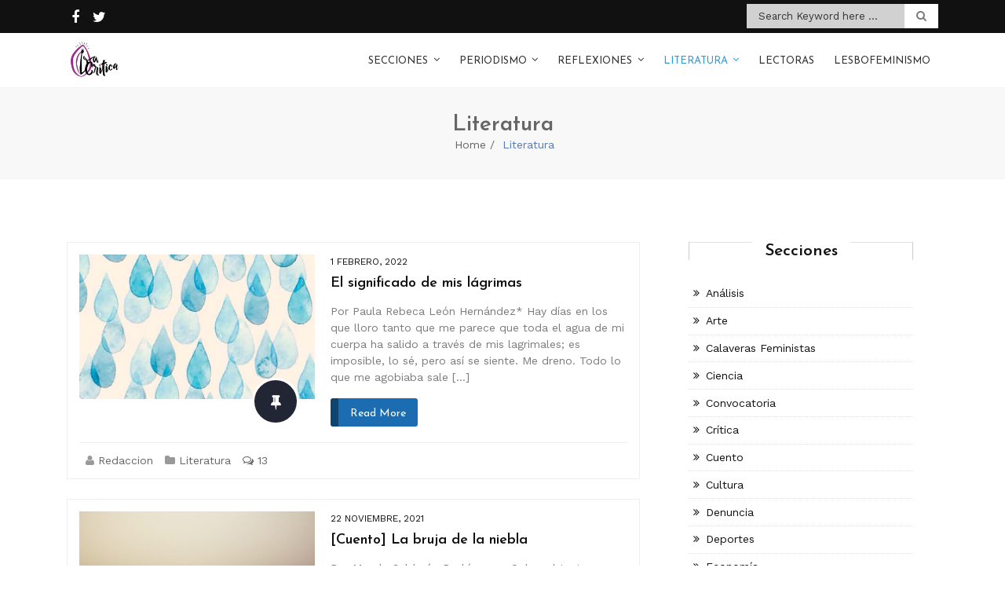

--- FILE ---
content_type: text/html; charset=UTF-8
request_url: https://www.la-critica.org/category/literatura/page/3/
body_size: 79099
content:
<!doctype html>
<html lang="es">
<head>
	<meta charset="UTF-8">
	<meta name="viewport" content="width=device-width, initial-scale=1">
	<link rel="profile" href="http://gmpg.org/xfn/11">

	<meta name='robots' content='index, follow, max-image-preview:large, max-snippet:-1, max-video-preview:-1' />

	<!-- This site is optimized with the Yoast SEO plugin v26.6 - https://yoast.com/wordpress/plugins/seo/ -->
	<title>Literatura archivos - Página 3 de 26 - La Crítica</title>
	<link rel="canonical" href="http://www.la-critica.org/category/literatura/page/3/" />
	<link rel="prev" href="http://www.la-critica.org/category/literatura/page/2/" />
	<link rel="next" href="http://www.la-critica.org/category/literatura/page/4/" />
	<meta property="og:locale" content="es_ES" />
	<meta property="og:type" content="article" />
	<meta property="og:title" content="Literatura archivos - Página 3 de 26 - La Crítica" />
	<meta property="og:url" content="http://www.la-critica.org/category/literatura/" />
	<meta property="og:site_name" content="La Crítica" />
	<meta name="twitter:card" content="summary_large_image" />
	<meta name="twitter:site" content="@lacriticaorg" />
	<script type="application/ld+json" class="yoast-schema-graph">{"@context":"https://schema.org","@graph":[{"@type":"CollectionPage","@id":"http://www.la-critica.org/category/literatura/","url":"http://www.la-critica.org/category/literatura/page/3/","name":"Literatura archivos - Página 3 de 26 - La Crítica","isPartOf":{"@id":"http://www.la-critica.org/#website"},"primaryImageOfPage":{"@id":"http://www.la-critica.org/category/literatura/page/3/#primaryimage"},"image":{"@id":"http://www.la-critica.org/category/literatura/page/3/#primaryimage"},"thumbnailUrl":"https://www.la-critica.org/wp-content/uploads/tears2.png","breadcrumb":{"@id":"http://www.la-critica.org/category/literatura/page/3/#breadcrumb"},"inLanguage":"es"},{"@type":"ImageObject","inLanguage":"es","@id":"http://www.la-critica.org/category/literatura/page/3/#primaryimage","url":"https://www.la-critica.org/wp-content/uploads/tears2.png","contentUrl":"https://www.la-critica.org/wp-content/uploads/tears2.png","width":675,"height":413},{"@type":"BreadcrumbList","@id":"http://www.la-critica.org/category/literatura/page/3/#breadcrumb","itemListElement":[{"@type":"ListItem","position":1,"name":"Portada","item":"http://www.la-critica.org/"},{"@type":"ListItem","position":2,"name":"Literatura"}]},{"@type":"WebSite","@id":"http://www.la-critica.org/#website","url":"http://www.la-critica.org/","name":"La Crítica","description":"Medio feminista","publisher":{"@id":"http://www.la-critica.org/#organization"},"potentialAction":[{"@type":"SearchAction","target":{"@type":"EntryPoint","urlTemplate":"http://www.la-critica.org/?s={search_term_string}"},"query-input":{"@type":"PropertyValueSpecification","valueRequired":true,"valueName":"search_term_string"}}],"inLanguage":"es"},{"@type":"Organization","@id":"http://www.la-critica.org/#organization","name":"La Crítica","url":"http://www.la-critica.org/","logo":{"@type":"ImageObject","inLanguage":"es","@id":"http://www.la-critica.org/#/schema/logo/image/","url":"http://www.la-critica.org/wp-content/uploads/La-Crítica.png","contentUrl":"http://www.la-critica.org/wp-content/uploads/La-Crítica.png","width":960,"height":960,"caption":"La Crítica"},"image":{"@id":"http://www.la-critica.org/#/schema/logo/image/"},"sameAs":["https://www.facebook.com/mediolacritica/","https://x.com/lacriticaorg"]}]}</script>
	<!-- / Yoast SEO plugin. -->


<link rel='dns-prefetch' href='//fonts.googleapis.com' />
<link rel="alternate" type="application/rss+xml" title="La Crítica &raquo; Feed" href="https://www.la-critica.org/feed/" />
<link rel="alternate" type="application/rss+xml" title="La Crítica &raquo; Feed de los comentarios" href="https://www.la-critica.org/comments/feed/" />
<link rel="alternate" type="application/rss+xml" title="La Crítica &raquo; Categoría Literatura del feed" href="https://www.la-critica.org/category/literatura/feed/" />
<style id='wp-img-auto-sizes-contain-inline-css' type='text/css'>
img:is([sizes=auto i],[sizes^="auto," i]){contain-intrinsic-size:3000px 1500px}
/*# sourceURL=wp-img-auto-sizes-contain-inline-css */
</style>
<style id='wp-emoji-styles-inline-css' type='text/css'>

	img.wp-smiley, img.emoji {
		display: inline !important;
		border: none !important;
		box-shadow: none !important;
		height: 1em !important;
		width: 1em !important;
		margin: 0 0.07em !important;
		vertical-align: -0.1em !important;
		background: none !important;
		padding: 0 !important;
	}
/*# sourceURL=wp-emoji-styles-inline-css */
</style>
<style id='wp-block-library-inline-css' type='text/css'>
:root{--wp-block-synced-color:#7a00df;--wp-block-synced-color--rgb:122,0,223;--wp-bound-block-color:var(--wp-block-synced-color);--wp-editor-canvas-background:#ddd;--wp-admin-theme-color:#007cba;--wp-admin-theme-color--rgb:0,124,186;--wp-admin-theme-color-darker-10:#006ba1;--wp-admin-theme-color-darker-10--rgb:0,107,160.5;--wp-admin-theme-color-darker-20:#005a87;--wp-admin-theme-color-darker-20--rgb:0,90,135;--wp-admin-border-width-focus:2px}@media (min-resolution:192dpi){:root{--wp-admin-border-width-focus:1.5px}}.wp-element-button{cursor:pointer}:root .has-very-light-gray-background-color{background-color:#eee}:root .has-very-dark-gray-background-color{background-color:#313131}:root .has-very-light-gray-color{color:#eee}:root .has-very-dark-gray-color{color:#313131}:root .has-vivid-green-cyan-to-vivid-cyan-blue-gradient-background{background:linear-gradient(135deg,#00d084,#0693e3)}:root .has-purple-crush-gradient-background{background:linear-gradient(135deg,#34e2e4,#4721fb 50%,#ab1dfe)}:root .has-hazy-dawn-gradient-background{background:linear-gradient(135deg,#faaca8,#dad0ec)}:root .has-subdued-olive-gradient-background{background:linear-gradient(135deg,#fafae1,#67a671)}:root .has-atomic-cream-gradient-background{background:linear-gradient(135deg,#fdd79a,#004a59)}:root .has-nightshade-gradient-background{background:linear-gradient(135deg,#330968,#31cdcf)}:root .has-midnight-gradient-background{background:linear-gradient(135deg,#020381,#2874fc)}:root{--wp--preset--font-size--normal:16px;--wp--preset--font-size--huge:42px}.has-regular-font-size{font-size:1em}.has-larger-font-size{font-size:2.625em}.has-normal-font-size{font-size:var(--wp--preset--font-size--normal)}.has-huge-font-size{font-size:var(--wp--preset--font-size--huge)}.has-text-align-center{text-align:center}.has-text-align-left{text-align:left}.has-text-align-right{text-align:right}.has-fit-text{white-space:nowrap!important}#end-resizable-editor-section{display:none}.aligncenter{clear:both}.items-justified-left{justify-content:flex-start}.items-justified-center{justify-content:center}.items-justified-right{justify-content:flex-end}.items-justified-space-between{justify-content:space-between}.screen-reader-text{border:0;clip-path:inset(50%);height:1px;margin:-1px;overflow:hidden;padding:0;position:absolute;width:1px;word-wrap:normal!important}.screen-reader-text:focus{background-color:#ddd;clip-path:none;color:#444;display:block;font-size:1em;height:auto;left:5px;line-height:normal;padding:15px 23px 14px;text-decoration:none;top:5px;width:auto;z-index:100000}html :where(.has-border-color){border-style:solid}html :where([style*=border-top-color]){border-top-style:solid}html :where([style*=border-right-color]){border-right-style:solid}html :where([style*=border-bottom-color]){border-bottom-style:solid}html :where([style*=border-left-color]){border-left-style:solid}html :where([style*=border-width]){border-style:solid}html :where([style*=border-top-width]){border-top-style:solid}html :where([style*=border-right-width]){border-right-style:solid}html :where([style*=border-bottom-width]){border-bottom-style:solid}html :where([style*=border-left-width]){border-left-style:solid}html :where(img[class*=wp-image-]){height:auto;max-width:100%}:where(figure){margin:0 0 1em}html :where(.is-position-sticky){--wp-admin--admin-bar--position-offset:var(--wp-admin--admin-bar--height,0px)}@media screen and (max-width:600px){html :where(.is-position-sticky){--wp-admin--admin-bar--position-offset:0px}}

/*# sourceURL=wp-block-library-inline-css */
</style><style id='global-styles-inline-css' type='text/css'>
:root{--wp--preset--aspect-ratio--square: 1;--wp--preset--aspect-ratio--4-3: 4/3;--wp--preset--aspect-ratio--3-4: 3/4;--wp--preset--aspect-ratio--3-2: 3/2;--wp--preset--aspect-ratio--2-3: 2/3;--wp--preset--aspect-ratio--16-9: 16/9;--wp--preset--aspect-ratio--9-16: 9/16;--wp--preset--color--black: #000000;--wp--preset--color--cyan-bluish-gray: #abb8c3;--wp--preset--color--white: #ffffff;--wp--preset--color--pale-pink: #f78da7;--wp--preset--color--vivid-red: #cf2e2e;--wp--preset--color--luminous-vivid-orange: #ff6900;--wp--preset--color--luminous-vivid-amber: #fcb900;--wp--preset--color--light-green-cyan: #7bdcb5;--wp--preset--color--vivid-green-cyan: #00d084;--wp--preset--color--pale-cyan-blue: #8ed1fc;--wp--preset--color--vivid-cyan-blue: #0693e3;--wp--preset--color--vivid-purple: #9b51e0;--wp--preset--gradient--vivid-cyan-blue-to-vivid-purple: linear-gradient(135deg,rgb(6,147,227) 0%,rgb(155,81,224) 100%);--wp--preset--gradient--light-green-cyan-to-vivid-green-cyan: linear-gradient(135deg,rgb(122,220,180) 0%,rgb(0,208,130) 100%);--wp--preset--gradient--luminous-vivid-amber-to-luminous-vivid-orange: linear-gradient(135deg,rgb(252,185,0) 0%,rgb(255,105,0) 100%);--wp--preset--gradient--luminous-vivid-orange-to-vivid-red: linear-gradient(135deg,rgb(255,105,0) 0%,rgb(207,46,46) 100%);--wp--preset--gradient--very-light-gray-to-cyan-bluish-gray: linear-gradient(135deg,rgb(238,238,238) 0%,rgb(169,184,195) 100%);--wp--preset--gradient--cool-to-warm-spectrum: linear-gradient(135deg,rgb(74,234,220) 0%,rgb(151,120,209) 20%,rgb(207,42,186) 40%,rgb(238,44,130) 60%,rgb(251,105,98) 80%,rgb(254,248,76) 100%);--wp--preset--gradient--blush-light-purple: linear-gradient(135deg,rgb(255,206,236) 0%,rgb(152,150,240) 100%);--wp--preset--gradient--blush-bordeaux: linear-gradient(135deg,rgb(254,205,165) 0%,rgb(254,45,45) 50%,rgb(107,0,62) 100%);--wp--preset--gradient--luminous-dusk: linear-gradient(135deg,rgb(255,203,112) 0%,rgb(199,81,192) 50%,rgb(65,88,208) 100%);--wp--preset--gradient--pale-ocean: linear-gradient(135deg,rgb(255,245,203) 0%,rgb(182,227,212) 50%,rgb(51,167,181) 100%);--wp--preset--gradient--electric-grass: linear-gradient(135deg,rgb(202,248,128) 0%,rgb(113,206,126) 100%);--wp--preset--gradient--midnight: linear-gradient(135deg,rgb(2,3,129) 0%,rgb(40,116,252) 100%);--wp--preset--font-size--small: 13px;--wp--preset--font-size--medium: 20px;--wp--preset--font-size--large: 36px;--wp--preset--font-size--x-large: 42px;--wp--preset--spacing--20: 0.44rem;--wp--preset--spacing--30: 0.67rem;--wp--preset--spacing--40: 1rem;--wp--preset--spacing--50: 1.5rem;--wp--preset--spacing--60: 2.25rem;--wp--preset--spacing--70: 3.38rem;--wp--preset--spacing--80: 5.06rem;--wp--preset--shadow--natural: 6px 6px 9px rgba(0, 0, 0, 0.2);--wp--preset--shadow--deep: 12px 12px 50px rgba(0, 0, 0, 0.4);--wp--preset--shadow--sharp: 6px 6px 0px rgba(0, 0, 0, 0.2);--wp--preset--shadow--outlined: 6px 6px 0px -3px rgb(255, 255, 255), 6px 6px rgb(0, 0, 0);--wp--preset--shadow--crisp: 6px 6px 0px rgb(0, 0, 0);}:where(.is-layout-flex){gap: 0.5em;}:where(.is-layout-grid){gap: 0.5em;}body .is-layout-flex{display: flex;}.is-layout-flex{flex-wrap: wrap;align-items: center;}.is-layout-flex > :is(*, div){margin: 0;}body .is-layout-grid{display: grid;}.is-layout-grid > :is(*, div){margin: 0;}:where(.wp-block-columns.is-layout-flex){gap: 2em;}:where(.wp-block-columns.is-layout-grid){gap: 2em;}:where(.wp-block-post-template.is-layout-flex){gap: 1.25em;}:where(.wp-block-post-template.is-layout-grid){gap: 1.25em;}.has-black-color{color: var(--wp--preset--color--black) !important;}.has-cyan-bluish-gray-color{color: var(--wp--preset--color--cyan-bluish-gray) !important;}.has-white-color{color: var(--wp--preset--color--white) !important;}.has-pale-pink-color{color: var(--wp--preset--color--pale-pink) !important;}.has-vivid-red-color{color: var(--wp--preset--color--vivid-red) !important;}.has-luminous-vivid-orange-color{color: var(--wp--preset--color--luminous-vivid-orange) !important;}.has-luminous-vivid-amber-color{color: var(--wp--preset--color--luminous-vivid-amber) !important;}.has-light-green-cyan-color{color: var(--wp--preset--color--light-green-cyan) !important;}.has-vivid-green-cyan-color{color: var(--wp--preset--color--vivid-green-cyan) !important;}.has-pale-cyan-blue-color{color: var(--wp--preset--color--pale-cyan-blue) !important;}.has-vivid-cyan-blue-color{color: var(--wp--preset--color--vivid-cyan-blue) !important;}.has-vivid-purple-color{color: var(--wp--preset--color--vivid-purple) !important;}.has-black-background-color{background-color: var(--wp--preset--color--black) !important;}.has-cyan-bluish-gray-background-color{background-color: var(--wp--preset--color--cyan-bluish-gray) !important;}.has-white-background-color{background-color: var(--wp--preset--color--white) !important;}.has-pale-pink-background-color{background-color: var(--wp--preset--color--pale-pink) !important;}.has-vivid-red-background-color{background-color: var(--wp--preset--color--vivid-red) !important;}.has-luminous-vivid-orange-background-color{background-color: var(--wp--preset--color--luminous-vivid-orange) !important;}.has-luminous-vivid-amber-background-color{background-color: var(--wp--preset--color--luminous-vivid-amber) !important;}.has-light-green-cyan-background-color{background-color: var(--wp--preset--color--light-green-cyan) !important;}.has-vivid-green-cyan-background-color{background-color: var(--wp--preset--color--vivid-green-cyan) !important;}.has-pale-cyan-blue-background-color{background-color: var(--wp--preset--color--pale-cyan-blue) !important;}.has-vivid-cyan-blue-background-color{background-color: var(--wp--preset--color--vivid-cyan-blue) !important;}.has-vivid-purple-background-color{background-color: var(--wp--preset--color--vivid-purple) !important;}.has-black-border-color{border-color: var(--wp--preset--color--black) !important;}.has-cyan-bluish-gray-border-color{border-color: var(--wp--preset--color--cyan-bluish-gray) !important;}.has-white-border-color{border-color: var(--wp--preset--color--white) !important;}.has-pale-pink-border-color{border-color: var(--wp--preset--color--pale-pink) !important;}.has-vivid-red-border-color{border-color: var(--wp--preset--color--vivid-red) !important;}.has-luminous-vivid-orange-border-color{border-color: var(--wp--preset--color--luminous-vivid-orange) !important;}.has-luminous-vivid-amber-border-color{border-color: var(--wp--preset--color--luminous-vivid-amber) !important;}.has-light-green-cyan-border-color{border-color: var(--wp--preset--color--light-green-cyan) !important;}.has-vivid-green-cyan-border-color{border-color: var(--wp--preset--color--vivid-green-cyan) !important;}.has-pale-cyan-blue-border-color{border-color: var(--wp--preset--color--pale-cyan-blue) !important;}.has-vivid-cyan-blue-border-color{border-color: var(--wp--preset--color--vivid-cyan-blue) !important;}.has-vivid-purple-border-color{border-color: var(--wp--preset--color--vivid-purple) !important;}.has-vivid-cyan-blue-to-vivid-purple-gradient-background{background: var(--wp--preset--gradient--vivid-cyan-blue-to-vivid-purple) !important;}.has-light-green-cyan-to-vivid-green-cyan-gradient-background{background: var(--wp--preset--gradient--light-green-cyan-to-vivid-green-cyan) !important;}.has-luminous-vivid-amber-to-luminous-vivid-orange-gradient-background{background: var(--wp--preset--gradient--luminous-vivid-amber-to-luminous-vivid-orange) !important;}.has-luminous-vivid-orange-to-vivid-red-gradient-background{background: var(--wp--preset--gradient--luminous-vivid-orange-to-vivid-red) !important;}.has-very-light-gray-to-cyan-bluish-gray-gradient-background{background: var(--wp--preset--gradient--very-light-gray-to-cyan-bluish-gray) !important;}.has-cool-to-warm-spectrum-gradient-background{background: var(--wp--preset--gradient--cool-to-warm-spectrum) !important;}.has-blush-light-purple-gradient-background{background: var(--wp--preset--gradient--blush-light-purple) !important;}.has-blush-bordeaux-gradient-background{background: var(--wp--preset--gradient--blush-bordeaux) !important;}.has-luminous-dusk-gradient-background{background: var(--wp--preset--gradient--luminous-dusk) !important;}.has-pale-ocean-gradient-background{background: var(--wp--preset--gradient--pale-ocean) !important;}.has-electric-grass-gradient-background{background: var(--wp--preset--gradient--electric-grass) !important;}.has-midnight-gradient-background{background: var(--wp--preset--gradient--midnight) !important;}.has-small-font-size{font-size: var(--wp--preset--font-size--small) !important;}.has-medium-font-size{font-size: var(--wp--preset--font-size--medium) !important;}.has-large-font-size{font-size: var(--wp--preset--font-size--large) !important;}.has-x-large-font-size{font-size: var(--wp--preset--font-size--x-large) !important;}
/*# sourceURL=global-styles-inline-css */
</style>

<style id='classic-theme-styles-inline-css' type='text/css'>
/*! This file is auto-generated */
.wp-block-button__link{color:#fff;background-color:#32373c;border-radius:9999px;box-shadow:none;text-decoration:none;padding:calc(.667em + 2px) calc(1.333em + 2px);font-size:1.125em}.wp-block-file__button{background:#32373c;color:#fff;text-decoration:none}
/*# sourceURL=/wp-includes/css/classic-themes.min.css */
</style>
<link rel='stylesheet' id='titan-adminbar-styles-css' href='https://www.la-critica.org/wp-content/plugins/anti-spam/assets/css/admin-bar.css?ver=7.3.5' type='text/css' media='all' />
<link rel='stylesheet' id='font-awesome-css' href='https://www.la-critica.org/wp-content/plugins/cyclone-widget//icons/font-awesome/css/font-awesome.min.css?ver=6.9' type='text/css' media='all' />
<link rel='stylesheet' id='cyclone_widgets_style-css-css' href='https://www.la-critica.org/wp-content/plugins/cyclone-widget//css/style.css?ver=6.9' type='text/css' media='all' />
<link rel='stylesheet' id='page-visit-counter-pro-css' href='https://www.la-critica.org/wp-content/plugins/page-visit-counter/public/css/page-visit-counter-public.css?ver=6.0.8' type='text/css' media='all' />
<link rel='stylesheet' id='fire-blog-style-css' href='https://www.la-critica.org/wp-content/themes/fire-blog/style.css?ver=6.9' type='text/css' media='all' />
<style id='fire-blog-style-inline-css' type='text/css'>
 .portfolio.construction section.new-step-section, .portfolio.medical section.new-step-section  ,  .construction #fun-fact-section, .medical #fun-fact-section  ,  .medical .info-section  { 
            background: url(https://www.la-critica.org/wp-content/themes/fire-blog/inc/img/750x300.jpg) no-repeat !important; 
            background-size: cover !important;
            background-position: center !important;
            background-attachment: fixed !important; } 
/*# sourceURL=fire-blog-style-inline-css */
</style>
<link rel='stylesheet' id='bootstrap-css' href='https://www.la-critica.org/wp-content/themes/fire-blog/css/bootstrap.min.css?ver=6.9' type='text/css' media='all' />
<link rel='stylesheet' id='animate-css' href='https://www.la-critica.org/wp-content/themes/fire-blog/css/animate.min.css?ver=6.9' type='text/css' media='all' />
<link rel='stylesheet' id='fire-blog-plugin.css-css' href='https://www.la-critica.org/wp-content/themes/fire-blog/css/plugin.css?ver=6.9' type='text/css' media='all' />
<link rel='stylesheet' id='fire-blog-worksans_font-css' href='https://fonts.googleapis.com/css?family=Work+Sans%3A300%2C400%2C500%2C700&#038;ver=6.9' type='text/css' media='all' />
<link rel='stylesheet' id='fire-blog-josefin_sans-css' href='https://fonts.googleapis.com/css?family=Josefin+Sans%3A300%2C400%2C400i%2C600%2C700&#038;ver=6.9' type='text/css' media='all' />
<link rel='stylesheet' id='fire-blog-style1-css' href='https://www.la-critica.org/wp-content/themes/fire-blog/css/style.css?ver=6.9' type='text/css' media='all' />
<script type="text/javascript" src="https://www.la-critica.org/wp-includes/js/jquery/jquery.min.js?ver=3.7.1" id="jquery-core-js"></script>
<script type="text/javascript" src="https://www.la-critica.org/wp-includes/js/jquery/jquery-migrate.min.js?ver=3.4.1" id="jquery-migrate-js"></script>
<script type="text/javascript" src="https://www.la-critica.org/wp-content/plugins/cyclone-widget//js/custom.js?ver=6.9" id="cyclone_widgets_custom-js-js"></script>
<script type="text/javascript" src="https://www.la-critica.org/wp-content/plugins/page-visit-counter/public/js/page-visit-counter-public.js?ver=6.0.8" id="page-visit-counter-pro-js"></script>
<script type="text/javascript" src="https://www.la-critica.org/wp-content/themes/fire-blog/js/tether.min.js?ver=1" id="fire-blog_tether-js"></script>
<script type="text/javascript" src="https://www.la-critica.org/wp-content/themes/fire-blog/js/waypoint.min.js?ver=1" id="waypoint-js"></script>
<script type="text/javascript" src="https://www.la-critica.org/wp-content/themes/fire-blog/js/smoothscroll.js?ver=1" id="smoothscroll-js"></script>
<script type="text/javascript" src="https://www.la-critica.org/wp-content/themes/fire-blog/js/isotope.min.js?ver=1" id="isotope-js"></script>
<script type="text/javascript" src="https://www.la-critica.org/wp-content/themes/fire-blog/js/slick.min.js?ver=1" id="slick-js"></script>
<script type="text/javascript" src="https://www.la-critica.org/wp-content/themes/fire-blog/js/bootstrap.min.js?ver=1" id="bootstrap-js"></script>
<script type="text/javascript" src="https://www.la-critica.org/wp-content/themes/fire-blog/js/slicknav.js?ver=1" id="slicknav-js"></script>
<script type="text/javascript" src="https://www.la-critica.org/wp-content/themes/fire-blog/js/easing.js?ver=1" id="easing-js"></script>
<link rel="https://api.w.org/" href="https://www.la-critica.org/wp-json/" /><link rel="alternate" title="JSON" type="application/json" href="https://www.la-critica.org/wp-json/wp/v2/categories/106" /><link rel="EditURI" type="application/rsd+xml" title="RSD" href="https://www.la-critica.org/xmlrpc.php?rsd" />
<meta name="generator" content="WordPress 6.9" />
<meta property="fb:app_id" content=""><meta property="fb:admins" content="">            <div id="fb-root"></div>
            <script>(function (d, s, id) {
                    var js, fjs = d.getElementsByTagName(s)[0];
                    if (d.getElementById(id))
                        return;
                    js = d.createElement(s);
                    js.id = id;
                    js.src = "//connect.facebook.net/en_US/sdk.js#xfbml=1&version=v2.0";
                    fjs.parentNode.insertBefore(js, fjs);
                }(document, 'script', 'facebook-jssdk'));</script>
            <style type="text/css">.saboxplugin-wrap{-webkit-box-sizing:border-box;-moz-box-sizing:border-box;-ms-box-sizing:border-box;box-sizing:border-box;border:1px solid #eee;width:100%;clear:both;display:block;overflow:hidden;word-wrap:break-word;position:relative}.saboxplugin-wrap .saboxplugin-gravatar{float:left;padding:0 20px 20px 20px}.saboxplugin-wrap .saboxplugin-gravatar img{max-width:100px;height:auto;border-radius:0;}.saboxplugin-wrap .saboxplugin-authorname{font-size:18px;line-height:1;margin:20px 0 0 20px;display:block}.saboxplugin-wrap .saboxplugin-authorname a{text-decoration:none}.saboxplugin-wrap .saboxplugin-authorname a:focus{outline:0}.saboxplugin-wrap .saboxplugin-desc{display:block;margin:5px 20px}.saboxplugin-wrap .saboxplugin-desc a{text-decoration:underline}.saboxplugin-wrap .saboxplugin-desc p{margin:5px 0 12px}.saboxplugin-wrap .saboxplugin-web{margin:0 20px 15px;text-align:left}.saboxplugin-wrap .sab-web-position{text-align:right}.saboxplugin-wrap .saboxplugin-web a{color:#ccc;text-decoration:none}.saboxplugin-wrap .saboxplugin-socials{position:relative;display:block;background:#fcfcfc;padding:5px;border-top:1px solid #eee}.saboxplugin-wrap .saboxplugin-socials a svg{width:20px;height:20px}.saboxplugin-wrap .saboxplugin-socials a svg .st2{fill:#fff; transform-origin:center center;}.saboxplugin-wrap .saboxplugin-socials a svg .st1{fill:rgba(0,0,0,.3)}.saboxplugin-wrap .saboxplugin-socials a:hover{opacity:.8;-webkit-transition:opacity .4s;-moz-transition:opacity .4s;-o-transition:opacity .4s;transition:opacity .4s;box-shadow:none!important;-webkit-box-shadow:none!important}.saboxplugin-wrap .saboxplugin-socials .saboxplugin-icon-color{box-shadow:none;padding:0;border:0;-webkit-transition:opacity .4s;-moz-transition:opacity .4s;-o-transition:opacity .4s;transition:opacity .4s;display:inline-block;color:#fff;font-size:0;text-decoration:inherit;margin:5px;-webkit-border-radius:0;-moz-border-radius:0;-ms-border-radius:0;-o-border-radius:0;border-radius:0;overflow:hidden}.saboxplugin-wrap .saboxplugin-socials .saboxplugin-icon-grey{text-decoration:inherit;box-shadow:none;position:relative;display:-moz-inline-stack;display:inline-block;vertical-align:middle;zoom:1;margin:10px 5px;color:#444;fill:#444}.clearfix:after,.clearfix:before{content:' ';display:table;line-height:0;clear:both}.ie7 .clearfix{zoom:1}.saboxplugin-socials.sabox-colored .saboxplugin-icon-color .sab-twitch{border-color:#38245c}.saboxplugin-socials.sabox-colored .saboxplugin-icon-color .sab-behance{border-color:#003eb0}.saboxplugin-socials.sabox-colored .saboxplugin-icon-color .sab-deviantart{border-color:#036824}.saboxplugin-socials.sabox-colored .saboxplugin-icon-color .sab-digg{border-color:#00327c}.saboxplugin-socials.sabox-colored .saboxplugin-icon-color .sab-dribbble{border-color:#ba1655}.saboxplugin-socials.sabox-colored .saboxplugin-icon-color .sab-facebook{border-color:#1e2e4f}.saboxplugin-socials.sabox-colored .saboxplugin-icon-color .sab-flickr{border-color:#003576}.saboxplugin-socials.sabox-colored .saboxplugin-icon-color .sab-github{border-color:#264874}.saboxplugin-socials.sabox-colored .saboxplugin-icon-color .sab-google{border-color:#0b51c5}.saboxplugin-socials.sabox-colored .saboxplugin-icon-color .sab-html5{border-color:#902e13}.saboxplugin-socials.sabox-colored .saboxplugin-icon-color .sab-instagram{border-color:#1630aa}.saboxplugin-socials.sabox-colored .saboxplugin-icon-color .sab-linkedin{border-color:#00344f}.saboxplugin-socials.sabox-colored .saboxplugin-icon-color .sab-pinterest{border-color:#5b040e}.saboxplugin-socials.sabox-colored .saboxplugin-icon-color .sab-reddit{border-color:#992900}.saboxplugin-socials.sabox-colored .saboxplugin-icon-color .sab-rss{border-color:#a43b0a}.saboxplugin-socials.sabox-colored .saboxplugin-icon-color .sab-sharethis{border-color:#5d8420}.saboxplugin-socials.sabox-colored .saboxplugin-icon-color .sab-soundcloud{border-color:#995200}.saboxplugin-socials.sabox-colored .saboxplugin-icon-color .sab-spotify{border-color:#0f612c}.saboxplugin-socials.sabox-colored .saboxplugin-icon-color .sab-stackoverflow{border-color:#a95009}.saboxplugin-socials.sabox-colored .saboxplugin-icon-color .sab-steam{border-color:#006388}.saboxplugin-socials.sabox-colored .saboxplugin-icon-color .sab-user_email{border-color:#b84e05}.saboxplugin-socials.sabox-colored .saboxplugin-icon-color .sab-tumblr{border-color:#10151b}.saboxplugin-socials.sabox-colored .saboxplugin-icon-color .sab-twitter{border-color:#0967a0}.saboxplugin-socials.sabox-colored .saboxplugin-icon-color .sab-vimeo{border-color:#0d7091}.saboxplugin-socials.sabox-colored .saboxplugin-icon-color .sab-windows{border-color:#003f71}.saboxplugin-socials.sabox-colored .saboxplugin-icon-color .sab-whatsapp{border-color:#003f71}.saboxplugin-socials.sabox-colored .saboxplugin-icon-color .sab-wordpress{border-color:#0f3647}.saboxplugin-socials.sabox-colored .saboxplugin-icon-color .sab-yahoo{border-color:#14002d}.saboxplugin-socials.sabox-colored .saboxplugin-icon-color .sab-youtube{border-color:#900}.saboxplugin-socials.sabox-colored .saboxplugin-icon-color .sab-xing{border-color:#000202}.saboxplugin-socials.sabox-colored .saboxplugin-icon-color .sab-mixcloud{border-color:#2475a0}.saboxplugin-socials.sabox-colored .saboxplugin-icon-color .sab-vk{border-color:#243549}.saboxplugin-socials.sabox-colored .saboxplugin-icon-color .sab-medium{border-color:#00452c}.saboxplugin-socials.sabox-colored .saboxplugin-icon-color .sab-quora{border-color:#420e00}.saboxplugin-socials.sabox-colored .saboxplugin-icon-color .sab-meetup{border-color:#9b181c}.saboxplugin-socials.sabox-colored .saboxplugin-icon-color .sab-goodreads{border-color:#000}.saboxplugin-socials.sabox-colored .saboxplugin-icon-color .sab-snapchat{border-color:#999700}.saboxplugin-socials.sabox-colored .saboxplugin-icon-color .sab-500px{border-color:#00557f}.saboxplugin-socials.sabox-colored .saboxplugin-icon-color .sab-mastodont{border-color:#185886}.sabox-plus-item{margin-bottom:20px}@media screen and (max-width:480px){.saboxplugin-wrap{text-align:center}.saboxplugin-wrap .saboxplugin-gravatar{float:none;padding:20px 0;text-align:center;margin:0 auto;display:block}.saboxplugin-wrap .saboxplugin-gravatar img{float:none;display:inline-block;display:-moz-inline-stack;vertical-align:middle;zoom:1}.saboxplugin-wrap .saboxplugin-desc{margin:0 10px 20px;text-align:center}.saboxplugin-wrap .saboxplugin-authorname{text-align:center;margin:10px 0 20px}}body .saboxplugin-authorname a,body .saboxplugin-authorname a:hover{box-shadow:none;-webkit-box-shadow:none}a.sab-profile-edit{font-size:16px!important;line-height:1!important}.sab-edit-settings a,a.sab-profile-edit{color:#0073aa!important;box-shadow:none!important;-webkit-box-shadow:none!important}.sab-edit-settings{margin-right:15px;position:absolute;right:0;z-index:2;bottom:10px;line-height:20px}.sab-edit-settings i{margin-left:5px}.saboxplugin-socials{line-height:1!important}.rtl .saboxplugin-wrap .saboxplugin-gravatar{float:right}.rtl .saboxplugin-wrap .saboxplugin-authorname{display:flex;align-items:center}.rtl .saboxplugin-wrap .saboxplugin-authorname .sab-profile-edit{margin-right:10px}.rtl .sab-edit-settings{right:auto;left:0}img.sab-custom-avatar{max-width:75px;}.saboxplugin-wrap{ border-width: 3px; }.saboxplugin-wrap .saboxplugin-gravatar img {-webkit-border-radius:50%;-moz-border-radius:50%;-ms-border-radius:50%;-o-border-radius:50%;border-radius:50%;}.saboxplugin-wrap .saboxplugin-gravatar img {-webkit-border-radius:50%;-moz-border-radius:50%;-ms-border-radius:50%;-o-border-radius:50%;border-radius:50%;}.saboxplugin-wrap .saboxplugin-socials .saboxplugin-icon-grey {color:#a13c90; fill:#a13c90;}.saboxplugin-wrap .saboxplugin-authorname a,.saboxplugin-wrap .saboxplugin-authorname span {color:#a13c90;}.saboxplugin-wrap {margin-top:5px; margin-bottom:5px; padding: 0px 0px }.saboxplugin-wrap .saboxplugin-authorname {font-size:18px; line-height:25px;}.saboxplugin-wrap .saboxplugin-desc p, .saboxplugin-wrap .saboxplugin-desc {font-size:14px !important; line-height:21px !important;}.saboxplugin-wrap .saboxplugin-web {font-size:14px;}.saboxplugin-wrap .saboxplugin-socials a svg {width:18px;height:18px;}</style><link rel="icon" href="https://www.la-critica.org/wp-content/uploads/cropped-La-Crítica-2-32x32.png" sizes="32x32" />
<link rel="icon" href="https://www.la-critica.org/wp-content/uploads/cropped-La-Crítica-2-192x192.png" sizes="192x192" />
<link rel="apple-touch-icon" href="https://www.la-critica.org/wp-content/uploads/cropped-La-Crítica-2-180x180.png" />
<meta name="msapplication-TileImage" content="https://www.la-critica.org/wp-content/uploads/cropped-La-Crítica-2-270x270.png" />
<style id="kirki-inline-styles"></style></head>

<body class="archive paged category category-literatura category-106 wp-custom-logo paged-3 category-paged-3 wp-theme-fire-blog">
    <div id="wrapper">
        <div class="main-header">
            <div class="header-upper"><!-- header upper start -->
                <div class="container">
                    <div class="social pull-left">
                                                        <a href="http://facebook.com/mediolacritica" data-toggle="tooltip" data-placement="bottom" title="facebook"><i class="fa fa-facebook"></i></a> 
                                                                <a href="http://twitter.com/lacriticaorg" data-toggle="tooltip" data-placement="bottom" title="twitter"><i class="fa fa-twitter"></i></a> 
                                                    </div>
                    <div class="Search-Icon pull-right">
                        <div class="Block-Search">
                            <form action="https://www.la-critica.org/">
    <input name="s" value="" type="text" class="search-fld" placeholder="Search Keyword here ...">
    <button class="search-btn" type="submit" id="searchbtn">
    	<i class="fa fa-search" aria-hidden="true"></i>
    </button>
</form>                        </div>
                    </div>
                </div>
            </div><!-- header upper end -->

            <!-- navbar start -->
                        <nav class="navbar navbar-default navbar-fixed-top navbar-sticky-function navbar-arrow ">

                <div class="container">

                    <div class="logo pull-left">
                        <a href="https://www.la-critica.org/" class="custom-logo-link" rel="home"><img width="269" height="208" src="https://www.la-critica.org/wp-content/uploads/cropped-logo-la-critica1-2.png" class="custom-logo" alt="La Crítica" decoding="async" fetchpriority="high" srcset="https://www.la-critica.org/wp-content/uploads/cropped-logo-la-critica1-2.png 269w, https://www.la-critica.org/wp-content/uploads/cropped-logo-la-critica1-2-150x116.png 150w" sizes="(max-width: 269px) 100vw, 269px" /></a>                    </div>
                    
                    <div id="navbar" class="navbar-nav-wrapper pull-right">
                    
                        <ul id="responsive-menu" class="nav navbar-nav"><li id="menu-item-201" class="menu-item menu-item-type-post_type menu-item-object-page menu-item-has-children menu-item-201 nav-item dropdown has-submenu"><a href="https://www.la-critica.org/?page_id=199" class="nav-link dropdown-toggle">Secciones</a>
<ul class="sub-menu">
	<li id="menu-item-5588" class="menu-item menu-item-type-taxonomy menu-item-object-category menu-item-5588 nav-item dropdown has-submenu"><a href="https://www.la-critica.org/category/arte/" class="nav-link ">Arte</a></li>
	<li id="menu-item-5589" class="menu-item menu-item-type-taxonomy menu-item-object-category menu-item-5589 nav-item dropdown has-submenu"><a href="https://www.la-critica.org/category/ciencia/" class="nav-link ">Ciencia</a></li>
	<li id="menu-item-5584" class="menu-item menu-item-type-taxonomy menu-item-object-category menu-item-5584 nav-item dropdown has-submenu"><a href="https://www.la-critica.org/category/cultura/" class="nav-link ">Cultura</a></li>
	<li id="menu-item-5590" class="menu-item menu-item-type-taxonomy menu-item-object-category menu-item-5590 nav-item dropdown has-submenu"><a href="https://www.la-critica.org/category/deportes/" class="nav-link ">Deportes</a></li>
	<li id="menu-item-5591" class="menu-item menu-item-type-taxonomy menu-item-object-category menu-item-5591 nav-item dropdown has-submenu"><a href="https://www.la-critica.org/category/economia/" class="nav-link ">Economía</a></li>
	<li id="menu-item-5592" class="menu-item menu-item-type-taxonomy menu-item-object-category menu-item-5592 nav-item dropdown has-submenu"><a href="https://www.la-critica.org/category/educacion/" class="nav-link ">Educación</a></li>
	<li id="menu-item-5582" class="menu-item menu-item-type-taxonomy menu-item-object-category menu-item-5582 nav-item dropdown has-submenu"><a href="https://www.la-critica.org/category/politica/" class="nav-link ">Política</a></li>
	<li id="menu-item-5581" class="menu-item menu-item-type-taxonomy menu-item-object-category menu-item-5581 nav-item dropdown has-submenu"><a href="https://www.la-critica.org/category/sociedad/" class="nav-link ">Sociedad</a></li>
</ul>
</li>
<li id="menu-item-48" class="menu-item menu-item-type-taxonomy menu-item-object-category menu-item-has-children menu-item-48 nav-item dropdown has-submenu"><a href="https://www.la-critica.org/category/informacion/" class="nav-link dropdown-toggle">Periodismo</a>
<ul class="sub-menu">
	<li id="menu-item-5596" class="menu-item menu-item-type-taxonomy menu-item-object-category menu-item-5596 nav-item dropdown has-submenu"><a href="https://www.la-critica.org/category/noticias/" class="nav-link ">Noticias</a></li>
	<li id="menu-item-5616" class="menu-item menu-item-type-taxonomy menu-item-object-category menu-item-5616 nav-item dropdown has-submenu"><a href="https://www.la-critica.org/category/entrevista/" class="nav-link ">Entrevista</a></li>
	<li id="menu-item-5593" class="menu-item menu-item-type-taxonomy menu-item-object-category menu-item-5593 nav-item dropdown has-submenu"><a href="https://www.la-critica.org/category/semblanzas/" class="nav-link ">Semblanzas</a></li>
	<li id="menu-item-5587" class="menu-item menu-item-type-taxonomy menu-item-object-category menu-item-5587 nav-item dropdown has-submenu"><a href="https://www.la-critica.org/category/denuncia/" class="nav-link ">Denuncia</a></li>
</ul>
</li>
<li id="menu-item-5626" class="menu-item menu-item-type-taxonomy menu-item-object-category menu-item-has-children menu-item-5626 nav-item dropdown has-submenu"><a href="https://www.la-critica.org/category/critica/" class="nav-link dropdown-toggle">Reflexiones</a>
<ul class="sub-menu">
	<li id="menu-item-49" class="menu-item menu-item-type-taxonomy menu-item-object-category menu-item-49 nav-item dropdown has-submenu"><a href="https://www.la-critica.org/category/opinion/" class="nav-link ">Opinión</a></li>
	<li id="menu-item-5625" class="menu-item menu-item-type-taxonomy menu-item-object-category menu-item-5625 nav-item dropdown has-submenu"><a href="https://www.la-critica.org/category/analisis/" class="nav-link ">Análisis</a></li>
	<li id="menu-item-6484" class="menu-item menu-item-type-taxonomy menu-item-object-category menu-item-6484 nav-item dropdown has-submenu"><a href="https://www.la-critica.org/category/lesbofeminismo/legalidad-patriarcal/" class="nav-link ">Legalidad Patriarcal</a></li>
</ul>
</li>
<li id="menu-item-5583" class="menu-item menu-item-type-taxonomy menu-item-object-category current-menu-item menu-item-has-children menu-item-5583 nav-item dropdown has-submenu active "><a href="https://www.la-critica.org/category/literatura/" aria-current="page" class="nav-link dropdown-toggle">Literatura</a>
<ul class="sub-menu">
	<li id="menu-item-5601" class="menu-item menu-item-type-taxonomy menu-item-object-category menu-item-5601 nav-item dropdown has-submenu"><a href="https://www.la-critica.org/category/cuento/" class="nav-link ">Cuento</a></li>
	<li id="menu-item-5602" class="menu-item menu-item-type-taxonomy menu-item-object-category menu-item-5602 nav-item dropdown has-submenu"><a href="https://www.la-critica.org/category/poesia/" class="nav-link ">Poesía</a></li>
	<li id="menu-item-5604" class="menu-item menu-item-type-taxonomy menu-item-object-category menu-item-5604 nav-item dropdown has-submenu"><a href="https://www.la-critica.org/category/calaveras-feministas/" class="nav-link ">Calaveras Feministas</a></li>
</ul>
</li>
<li id="menu-item-5585" class="menu-item menu-item-type-taxonomy menu-item-object-category menu-item-5585 nav-item dropdown has-submenu"><a href="https://www.la-critica.org/category/lectoras-que-escriben/" class="nav-link dropdown-toggle">Lectoras</a></li>
<li id="menu-item-4367" class="menu-item menu-item-type-taxonomy menu-item-object-category menu-item-4367 nav-item dropdown has-submenu"><a href="https://www.la-critica.org/category/lesbofeminismo/" class="nav-link dropdown-toggle">Lesbofeminismo</a></li>
</ul>                
                    </div><!--/.nav-collapse -->
                </div>
                
                <div id="slicknav-mobile"></div>
            </nav>
            <!-- navbar end -->
        </div><!--  end main header -->

                    <div class="breadcrumb-wrapper">
                <div class="container">
                    <h1>Literatura</h1>
                    <ol class="breadcrumb">
                        <li class="item-home cyclone-hotel-home"><a class="bread-link bread-home" href="https://www.la-critica.org">Home</a></li><li class="item-current item-cat"><span class="active bread-current bread-cat">Literatura</span></li>                    </ol>
                </div>
            </div><!--  end breadcrumb -->
        <section class="archive_page site-section main-category new_list_view">
    <div class="container">
        <div class="row">

            
            <div class="content blog-cats col-lg-8">

            	
<div class="blog-post blog-large blog-listing ">

    <article>

        
            <header class="entry-header">
            
                <div class="entry-thumbnail">

                    <img width="675" height="413" src="https://www.la-critica.org/wp-content/uploads/tears2.png" class="attachment-fire_blog_new_list_view size-fire_blog_new_list_view wp-post-image" alt="" decoding="async" srcset="https://www.la-critica.org/wp-content/uploads/tears2.png 675w, https://www.la-critica.org/wp-content/uploads/tears2-300x184.png 300w, https://www.la-critica.org/wp-content/uploads/tears2-150x92.png 150w" sizes="(max-width: 675px) 100vw, 675px" />                       
                    <span class="post-format post-format-video">
                        <i class="fa fa-thumb-tack"></i>
                    </span>

                </div>
            
            </header>

            
        <div class="entry-content">
            <div class="entry-date">
                <a href="https://www.la-critica.org/1970/01">
                    1 febrero, 2022                </a>
            </div>
            <h4 class="entry-title">
                <a href="https://www.la-critica.org/el-significado-de-mis-lagrimas/">
                    El significado de mis lágrimas       
                </a>
            </h4>

            <p><p>Por Paula Rebeca León Hernández* Hay días en los que lloro tanto que me parece que toda el agua de mi cuerpa ha salido a través de mis lagrimales; es imposible, lo sé, pero así se siente. Me dreno. Todo lo que me agobiaba sale [&hellip;]</p>
</p>

            <!-- button -->
            <div class="red-btn">
                <a class="btn btn-primary" href="https://www.la-critica.org/el-significado-de-mis-lagrimas/">
                    Read More                </a>
            </div>
        </div>

        <footer class="entry-meta">

            <span class="entry-author">
                <i class="fa fa-user"></i> 
                <a href="https://www.la-critica.org/author/redaccion/">
                    Redaccion                </a>
            </span>

                            <span class="entry-category">
                    <i class="fa fa-folder"></i> 
                    <a href="https://www.la-critica.org/category/literatura/">
                        Literatura                    </a>                    
                </span>
                
            <span class="entry-comments">                    
                <a href="https://www.la-critica.org/el-significado-de-mis-lagrimas/#respond"><i class="fa fa-comments-o"></i>
                    13                </a>                
            </span>
        </footer>
    </article>

</div>
<div class="blog-post blog-large blog-listing ">

    <article>

        
            <header class="entry-header">
            
                <div class="entry-thumbnail">

                    <img width="700" height="412" src="https://www.la-critica.org/wp-content/uploads/pier-gc9824a0cf_1280-1-700x412.jpg" class="attachment-fire_blog_new_list_view size-fire_blog_new_list_view wp-post-image" alt="" decoding="async" />                       
                    <span class="post-format post-format-video">
                        <i class="fa fa-thumb-tack"></i>
                    </span>

                </div>
            
            </header>

            
        <div class="entry-content">
            <div class="entry-date">
                <a href="https://www.la-critica.org/1970/01">
                    22 noviembre, 2021                </a>
            </div>
            <h4 class="entry-title">
                <a href="https://www.la-critica.org/cuento-la-bruja-de-la-niebla/">
                    [Cuento] La bruja de la niebla       
                </a>
            </h4>

            <p><p>Por Magda Calderón Rodríguez  &nbsp; Sobre el texto, en palabras de la autora: En un viernes de octubre, «&#8230;se activaron dos alertas Isabel Claudina [en Guatemala] por dos mujeres jóvenes que desaparecieron cuando iban a una reunión de trabajo. Sus cuerpos aparecieron el sábado en [&hellip;]</p>
</p>

            <!-- button -->
            <div class="red-btn">
                <a class="btn btn-primary" href="https://www.la-critica.org/cuento-la-bruja-de-la-niebla/">
                    Read More                </a>
            </div>
        </div>

        <footer class="entry-meta">

            <span class="entry-author">
                <i class="fa fa-user"></i> 
                <a href="https://www.la-critica.org/author/redaccion/">
                    Redaccion                </a>
            </span>

                            <span class="entry-category">
                    <i class="fa fa-folder"></i> 
                    <a href="https://www.la-critica.org/category/cuento/">
                        Cuento                    </a>                    
                </span>
                
            <span class="entry-comments">                    
                <a href="https://www.la-critica.org/cuento-la-bruja-de-la-niebla/#respond"><i class="fa fa-comments-o"></i>
                    23                </a>                
            </span>
        </footer>
    </article>

</div>
<div class="blog-post blog-large blog-listing ">

    <article>

        
            <header class="entry-header">
            
                <div class="entry-thumbnail">

                    <img width="700" height="412" src="https://www.la-critica.org/wp-content/uploads/trenza-700x412.png" class="attachment-fire_blog_new_list_view size-fire_blog_new_list_view wp-post-image" alt="" decoding="async" />                       
                    <span class="post-format post-format-video">
                        <i class="fa fa-thumb-tack"></i>
                    </span>

                </div>
            
            </header>

            
        <div class="entry-content">
            <div class="entry-date">
                <a href="https://www.la-critica.org/1970/01">
                    24 junio, 2021                </a>
            </div>
            <h4 class="entry-title">
                <a href="https://www.la-critica.org/cuento-la-trenza-de-la-abuela-ixtle/">
                    [Cuento] La trenza de la abuela Ixtle       
                </a>
            </h4>

            <p><p>Por Abril Mezo Elias … entonces, desperté y la trenza de mi madre estaba junto a mí. De mi abuela también conservo su trenza de pelo cano, es blanca y muy larga, la he encontrado en el baúl con las cosas que mi mamá no [&hellip;]</p>
</p>

            <!-- button -->
            <div class="red-btn">
                <a class="btn btn-primary" href="https://www.la-critica.org/cuento-la-trenza-de-la-abuela-ixtle/">
                    Read More                </a>
            </div>
        </div>

        <footer class="entry-meta">

            <span class="entry-author">
                <i class="fa fa-user"></i> 
                <a href="https://www.la-critica.org/author/redaccion/">
                    Redaccion                </a>
            </span>

                            <span class="entry-category">
                    <i class="fa fa-folder"></i> 
                    <a href="https://www.la-critica.org/category/literatura/">
                        Literatura                    </a>                    
                </span>
                
            <span class="entry-comments">                    
                <a href="https://www.la-critica.org/cuento-la-trenza-de-la-abuela-ixtle/#respond"><i class="fa fa-comments-o"></i>
                    10                </a>                
            </span>
        </footer>
    </article>

</div>
<div class="blog-post blog-large blog-listing ">

    <article>

        
            <header class="entry-header">
            
                <div class="entry-thumbnail">

                    <img width="700" height="412" src="https://www.la-critica.org/wp-content/uploads/fir3-700x412.jpg" class="attachment-fire_blog_new_list_view size-fire_blog_new_list_view wp-post-image" alt="" decoding="async" loading="lazy" />                       
                    <span class="post-format post-format-video">
                        <i class="fa fa-thumb-tack"></i>
                    </span>

                </div>
            
            </header>

            
        <div class="entry-content">
            <div class="entry-date">
                <a href="https://www.la-critica.org/1970/01">
                    20 junio, 2021                </a>
            </div>
            <h4 class="entry-title">
                <a href="https://www.la-critica.org/cuento-la-matrix-patriarcal/">
                    [Cuento] La matrix patriarcal       
                </a>
            </h4>

            <p><p>Por Marysol Millán Camacho Alicia se sienta frente a su computadora mientras intenta hacer un recuento de los daños que el patriarcado le ha dejado, observa su cuerpo lleno de cicatrices, las visualiza una a una, le hablan, pero solo ella las puede ver y [&hellip;]</p>
</p>

            <!-- button -->
            <div class="red-btn">
                <a class="btn btn-primary" href="https://www.la-critica.org/cuento-la-matrix-patriarcal/">
                    Read More                </a>
            </div>
        </div>

        <footer class="entry-meta">

            <span class="entry-author">
                <i class="fa fa-user"></i> 
                <a href="https://www.la-critica.org/author/redaccion/">
                    Redaccion                </a>
            </span>

                            <span class="entry-category">
                    <i class="fa fa-folder"></i> 
                    <a href="https://www.la-critica.org/category/literatura/">
                        Literatura                    </a>                    
                </span>
                
            <span class="entry-comments">                    
                <a href="https://www.la-critica.org/cuento-la-matrix-patriarcal/#respond"><i class="fa fa-comments-o"></i>
                    2                </a>                
            </span>
        </footer>
    </article>

</div>
<div class="blog-post blog-large blog-listing ">

    <article>

        
            <header class="entry-header">
            
                <div class="entry-thumbnail">

                    <img width="700" height="412" src="https://www.la-critica.org/wp-content/uploads/mamamagical-1-700x412.png" class="attachment-fire_blog_new_list_view size-fire_blog_new_list_view wp-post-image" alt="" decoding="async" loading="lazy" />                       
                    <span class="post-format post-format-video">
                        <i class="fa fa-thumb-tack"></i>
                    </span>

                </div>
            
            </header>

            
        <div class="entry-content">
            <div class="entry-date">
                <a href="https://www.la-critica.org/2026/05">
                    3 mayo, 2021                </a>
            </div>
            <h4 class="entry-title">
                <a href="https://www.la-critica.org/poder-y-vulnerabilidad-en-el-movimiento-de-mujeres-joanna-russ-1985/">
                    Poder y vulnerabilidad en el movimiento de mujeres- Joanna Russ (1985)       
                </a>
            </h4>

            <p><p>Por Joanna Russ Publicado originalmente en The Crossing Press (1985) Traducción no oficial Primera traducción: Luisa Velázquez Herrera Traducción final: Angie Melissa Rueda Flórez &nbsp; Una mujer fuerte es una mujer en cuya cabeza una voz repite: te lo dije, eres fea, mala, perra, quejumbrosa, [&hellip;]</p>
</p>

            <!-- button -->
            <div class="red-btn">
                <a class="btn btn-primary" href="https://www.la-critica.org/poder-y-vulnerabilidad-en-el-movimiento-de-mujeres-joanna-russ-1985/">
                    Read More                </a>
            </div>
        </div>

        <footer class="entry-meta">

            <span class="entry-author">
                <i class="fa fa-user"></i> 
                <a href="https://www.la-critica.org/author/redaccion/">
                    Redaccion                </a>
            </span>

                            <span class="entry-category">
                    <i class="fa fa-folder"></i> 
                    <a href="https://www.la-critica.org/category/literatura/">
                        Literatura                    </a>                    
                </span>
                
            <span class="entry-comments">                    
                <a href="https://www.la-critica.org/poder-y-vulnerabilidad-en-el-movimiento-de-mujeres-joanna-russ-1985/#respond"><i class="fa fa-comments-o"></i>
                    8                </a>                
            </span>
        </footer>
    </article>

</div>
<div class="blog-post blog-large blog-listing ">

    <article>

        
            <header class="entry-header">
            
                <div class="entry-thumbnail">

                    <img width="700" height="366" src="https://www.la-critica.org/wp-content/uploads/brujula.jpg" class="attachment-fire_blog_new_list_view size-fire_blog_new_list_view wp-post-image" alt="" decoding="async" loading="lazy" srcset="https://www.la-critica.org/wp-content/uploads/brujula.jpg 789w, https://www.la-critica.org/wp-content/uploads/brujula-300x157.jpg 300w, https://www.la-critica.org/wp-content/uploads/brujula-150x78.jpg 150w, https://www.la-critica.org/wp-content/uploads/brujula-768x401.jpg 768w" sizes="auto, (max-width: 700px) 100vw, 700px" />                       
                    <span class="post-format post-format-video">
                        <i class="fa fa-thumb-tack"></i>
                    </span>

                </div>
            
            </header>

            
        <div class="entry-content">
            <div class="entry-date">
                <a href="https://www.la-critica.org/1970/01">
                    15 febrero, 2021                </a>
            </div>
            <h4 class="entry-title">
                <a href="https://www.la-critica.org/puntos-cardinales/">
                    Puntos cardinales       
                </a>
            </h4>

            <p><p>(A Itzel, que entre otras muchas cosas, me enseñó el quinto punto cardinal) Norte, sur, este y oesteme dijeron que eranlos cuatro puntos cardinales;que con otros puntos intermediosforman ese bonito símbolo náuticollamado rosa de los vientos.Son útiles esos cuatro puntos:para los mapas,para los planosy para [&hellip;]</p>
</p>

            <!-- button -->
            <div class="red-btn">
                <a class="btn btn-primary" href="https://www.la-critica.org/puntos-cardinales/">
                    Read More                </a>
            </div>
        </div>

        <footer class="entry-meta">

            <span class="entry-author">
                <i class="fa fa-user"></i> 
                <a href="https://www.la-critica.org/author/redaccion/">
                    Redaccion                </a>
            </span>

                            <span class="entry-category">
                    <i class="fa fa-folder"></i> 
                    <a href="https://www.la-critica.org/category/feminismo/">
                        Feminismo                    </a>                    
                </span>
                
            <span class="entry-comments">                    
                <a href="https://www.la-critica.org/puntos-cardinales/#respond"><i class="fa fa-comments-o"></i>
                    3                </a>                
            </span>
        </footer>
    </article>

</div><div class="result-paging-wrapper">
	<nav class="navigation pagination" aria-label="Paginación de entradas">
		<h2 class="screen-reader-text">Paginación de entradas</h2>
		<div class="nav-links"><a class="prev page-numbers" href="https://www.la-critica.org/category/literatura/page/2/">&laquo;</a>
<a class="page-numbers" href="https://www.la-critica.org/category/literatura/">1</a>
<a class="page-numbers" href="https://www.la-critica.org/category/literatura/page/2/">2</a>
<span aria-current="page" class="page-numbers current">3</span>
<a class="page-numbers" href="https://www.la-critica.org/category/literatura/page/4/">4</a>
<a class="page-numbers" href="https://www.la-critica.org/category/literatura/page/5/">5</a>
<span class="page-numbers dots">&hellip;</span>
<a class="page-numbers" href="https://www.la-critica.org/category/literatura/page/26/">26</a>
<a class="next page-numbers" href="https://www.la-critica.org/category/literatura/page/4/">&raquo;</a></div>
	</nav></div>
            </div><!-- end content -->

                            <div class="sidebar col-lg-4">
                    
<aside id="secondary" class="widget-area">
	<section id="categories-2" class="widget widget_categories"><div class="widget-title"><h3><span>Secciones</span></h3></div>
			<ul>
					<li class="cat-item cat-item-279"><a href="https://www.la-critica.org/category/analisis/">Análisis</a>
</li>
	<li class="cat-item cat-item-99"><a href="https://www.la-critica.org/category/arte/">Arte</a>
</li>
	<li class="cat-item cat-item-277"><a href="https://www.la-critica.org/category/calaveras-feministas/">Calaveras Feministas</a>
</li>
	<li class="cat-item cat-item-14"><a href="https://www.la-critica.org/category/ciencia/">Ciencia</a>
</li>
	<li class="cat-item cat-item-573"><a href="https://www.la-critica.org/category/convocatoria/">Convocatoria</a>
</li>
	<li class="cat-item cat-item-280"><a href="https://www.la-critica.org/category/critica/">Crítica</a>
</li>
	<li class="cat-item cat-item-276"><a href="https://www.la-critica.org/category/cuento/">Cuento</a>
</li>
	<li class="cat-item cat-item-8"><a href="https://www.la-critica.org/category/cultura/">Cultura</a>
</li>
	<li class="cat-item cat-item-252"><a href="https://www.la-critica.org/category/denuncia/">Denuncia</a>
</li>
	<li class="cat-item cat-item-16"><a href="https://www.la-critica.org/category/deportes/">Deportes</a>
</li>
	<li class="cat-item cat-item-9"><a href="https://www.la-critica.org/category/economia/">Economía</a>
</li>
	<li class="cat-item cat-item-114"><a href="https://www.la-critica.org/category/educacion/">Educación</a>
</li>
	<li class="cat-item cat-item-278"><a href="https://www.la-critica.org/category/entrevista/">Entrevista</a>
</li>
	<li class="cat-item cat-item-17"><a href="https://www.la-critica.org/category/feminismo/">Feminismo</a>
</li>
	<li class="cat-item cat-item-547"><a href="https://www.la-critica.org/category/fotografia/">Fotografía</a>
</li>
	<li class="cat-item cat-item-6"><a href="https://www.la-critica.org/category/informacion/">Información</a>
</li>
	<li class="cat-item cat-item-18"><a href="https://www.la-critica.org/category/latinoamerica/">Latinoamérica</a>
</li>
	<li class="cat-item cat-item-98"><a href="https://www.la-critica.org/category/lectoras-que-escriben/">Lectoras que escriben</a>
</li>
	<li class="cat-item cat-item-390"><a href="https://www.la-critica.org/category/lesbofeminismo/legalidad-patriarcal/">Legalidad Patriarcal</a>
</li>
	<li class="cat-item cat-item-3"><a href="https://www.la-critica.org/category/lesbofeminismo/">Lesbofeminismo</a>
</li>
	<li class="cat-item cat-item-21"><a href="https://www.la-critica.org/category/letras-purpura/">Letras Púrpura</a>
</li>
	<li class="cat-item cat-item-106 current-cat"><a aria-current="page" href="https://www.la-critica.org/category/literatura/">Literatura</a>
</li>
	<li class="cat-item cat-item-274"><a href="https://www.la-critica.org/category/noticias/">Noticias</a>
</li>
	<li class="cat-item cat-item-5"><a href="https://www.la-critica.org/category/opinion/">Opinión</a>
</li>
	<li class="cat-item cat-item-275"><a href="https://www.la-critica.org/category/poesia/">Poesía</a>
</li>
	<li class="cat-item cat-item-7"><a href="https://www.la-critica.org/category/politica/">Política</a>
</li>
	<li class="cat-item cat-item-306"><a href="https://www.la-critica.org/category/reportaje/">Reportaje</a>
</li>
	<li class="cat-item cat-item-19"><a href="https://www.la-critica.org/category/semblanzas/">Semblanzas</a>
</li>
	<li class="cat-item cat-item-20"><a href="https://www.la-critica.org/category/sociedad/">Sociedad</a>
</li>
			</ul>

			</section><section id="text-2" class="widget widget_text"><div class="widget-title"><h3><span>Nosotras</span></h3></div>			<div class="textwidget"><p>La Crítica es un medio de comunicación feminista autónomo conformado por reporteras y columnistas mujeres. Difundimos información rigurosa a través de notas informativas, entrevistas y reportajes; nuestros análisis y opiniones son críticas enfocadas a entender la realidad de las mujeres desde una mirada anticapitalista y anticolonial.</p>
</div>
		</section></aside><!-- #secondary -->
                </div><!-- end sidebar -->
                    </div><!-- end row -->
    </div><!-- end container -->
</section><!-- end section -->

	<footer class="footer" style="">

				    <div class="container">
		        <div class="row">
		            <div class="col-lg-5 col-md-12">
		                <div class="widget">
		                    <section id="search-5" class="widget widget_search"><div class="widget-title"><h3><span>Buscar</span></h3></div><form action="https://www.la-critica.org/">
    <input name="s" value="" type="text" class="search-fld" placeholder="Search Keyword here ...">
    <button class="search-btn" type="submit" id="searchbtn">
    	<i class="fa fa-search" aria-hidden="true"></i>
    </button>
</form></section>		                </div><!-- end widget -->
		            </div><!-- end col -->

		            <div class="col-lg-3 col-md-12">
		                <div class="widget clearfix">
		                	<div class="footer2_widget">
			                    <section id="cyclone_social_links_news_widget-2" class="widget widget_cyclone_social_links_news_widget"><div class="title br-orange transform"><div class="widget-title"><h3><span>Nuestras redes</span></h3></div></div><div class="cyclone-widget"><a href="https://www.facebook.com/mediolacritica/" class="fa fa-facebook"></a><a href="https://twitter.com/lacriticaorg" class="fa fa-twitter"></a></div></section><section id="tag_cloud-3" class="widget widget_tag_cloud"><div class="widget-title"><h3><span>Temas</span></h3></div><div class="tagcloud"><a href="https://www.la-critica.org/tag/amor/" class="tag-cloud-link tag-link-86 tag-link-position-1" style="font-size: 10.954128440367pt;" aria-label="amor (11 elementos)">amor</a>
<a href="https://www.la-critica.org/tag/amor-entre-mujeres/" class="tag-cloud-link tag-link-404 tag-link-position-2" style="font-size: 10.440366972477pt;" aria-label="amor entre mujeres (10 elementos)">amor entre mujeres</a>
<a href="https://www.la-critica.org/tag/ancestras/" class="tag-cloud-link tag-link-213 tag-link-position-3" style="font-size: 11.853211009174pt;" aria-label="Ancestras (13 elementos)">Ancestras</a>
<a href="https://www.la-critica.org/tag/angelica-jocelyn-soto-espinosa/" class="tag-cloud-link tag-link-559 tag-link-position-4" style="font-size: 8.6422018348624pt;" aria-label="angélica jocelyn soto espinosa (7 elementos)">angélica jocelyn soto espinosa</a>
<a href="https://www.la-critica.org/tag/autocuidado/" class="tag-cloud-link tag-link-97 tag-link-position-5" style="font-size: 9.2844036697248pt;" aria-label="autocuidado (8 elementos)">autocuidado</a>
<a href="https://www.la-critica.org/tag/autodefensa-feminista/" class="tag-cloud-link tag-link-220 tag-link-position-6" style="font-size: 10.440366972477pt;" aria-label="Autodefensa feminista (10 elementos)">Autodefensa feminista</a>
<a href="https://www.la-critica.org/tag/autonomia/" class="tag-cloud-link tag-link-272 tag-link-position-7" style="font-size: 10.440366972477pt;" aria-label="Autonomía (10 elementos)">Autonomía</a>
<a href="https://www.la-critica.org/tag/autorretrato/" class="tag-cloud-link tag-link-549 tag-link-position-8" style="font-size: 8.6422018348624pt;" aria-label="autorretrato (7 elementos)">autorretrato</a>
<a href="https://www.la-critica.org/tag/autorretrato-feminista/" class="tag-cloud-link tag-link-550 tag-link-position-9" style="font-size: 8.6422018348624pt;" aria-label="autorretrato feminista (7 elementos)">autorretrato feminista</a>
<a href="https://www.la-critica.org/tag/calavera-literaria/" class="tag-cloud-link tag-link-149 tag-link-position-10" style="font-size: 9.2844036697248pt;" aria-label="calavera literaria (8 elementos)">calavera literaria</a>
<a href="https://www.la-critica.org/tag/calaveras/" class="tag-cloud-link tag-link-145 tag-link-position-11" style="font-size: 10.954128440367pt;" aria-label="calaveras (11 elementos)">calaveras</a>
<a href="https://www.la-critica.org/tag/calaveras-feministas/" class="tag-cloud-link tag-link-146 tag-link-position-12" style="font-size: 10.954128440367pt;" aria-label="calaveras feministas (11 elementos)">calaveras feministas</a>
<a href="https://www.la-critica.org/tag/calaveras-mexicanas/" class="tag-cloud-link tag-link-479 tag-link-position-13" style="font-size: 8.6422018348624pt;" aria-label="calaveras mexicanas (7 elementos)">calaveras mexicanas</a>
<a href="https://www.la-critica.org/tag/calaveritas/" class="tag-cloud-link tag-link-481 tag-link-position-14" style="font-size: 8.6422018348624pt;" aria-label="calaveritas (7 elementos)">calaveritas</a>
<a href="https://www.la-critica.org/tag/capitalismo/" class="tag-cloud-link tag-link-30 tag-link-position-15" style="font-size: 9.2844036697248pt;" aria-label="capitalismo (8 elementos)">capitalismo</a>
<a href="https://www.la-critica.org/tag/cocina/" class="tag-cloud-link tag-link-695 tag-link-position-16" style="font-size: 9.9266055045872pt;" aria-label="cocina (9 elementos)">cocina</a>
<a href="https://www.la-critica.org/tag/convocatoria/" class="tag-cloud-link tag-link-347 tag-link-position-17" style="font-size: 9.2844036697248pt;" aria-label="convocatoria (8 elementos)">convocatoria</a>
<a href="https://www.la-critica.org/tag/covid19/" class="tag-cloud-link tag-link-642 tag-link-position-18" style="font-size: 10.954128440367pt;" aria-label="covid19 (11 elementos)">covid19</a>
<a href="https://www.la-critica.org/tag/cuento/" class="tag-cloud-link tag-link-195 tag-link-position-19" style="font-size: 9.2844036697248pt;" aria-label="Cuento (8 elementos)">Cuento</a>
<a href="https://www.la-critica.org/tag/cuerpa/" class="tag-cloud-link tag-link-427 tag-link-position-20" style="font-size: 8.6422018348624pt;" aria-label="cuerpa (7 elementos)">cuerpa</a>
<a href="https://www.la-critica.org/tag/cuerpo/" class="tag-cloud-link tag-link-64 tag-link-position-21" style="font-size: 10.440366972477pt;" aria-label="cuerpo (10 elementos)">cuerpo</a>
<a href="https://www.la-critica.org/tag/feminicidio/" class="tag-cloud-link tag-link-63 tag-link-position-22" style="font-size: 9.2844036697248pt;" aria-label="feminicidio (8 elementos)">feminicidio</a>
<a href="https://www.la-critica.org/tag/feminismo/" class="tag-cloud-link tag-link-31 tag-link-position-23" style="font-size: 22pt;" aria-label="feminismo (86 elementos)">feminismo</a>
<a href="https://www.la-critica.org/tag/feminismos/" class="tag-cloud-link tag-link-27 tag-link-position-24" style="font-size: 11.853211009174pt;" aria-label="feminismos (13 elementos)">feminismos</a>
<a href="https://www.la-critica.org/tag/fotografia/" class="tag-cloud-link tag-link-548 tag-link-position-25" style="font-size: 10.440366972477pt;" aria-label="fotografía (10 elementos)">fotografía</a>
<a href="https://www.la-critica.org/tag/fotografia-feminista/" class="tag-cloud-link tag-link-331 tag-link-position-26" style="font-size: 9.2844036697248pt;" aria-label="Fotografía feminista (8 elementos)">Fotografía feminista</a>
<a href="https://www.la-critica.org/tag/heterosexualidad/" class="tag-cloud-link tag-link-29 tag-link-position-27" style="font-size: 10.954128440367pt;" aria-label="heterosexualidad (11 elementos)">heterosexualidad</a>
<a href="https://www.la-critica.org/tag/historia/" class="tag-cloud-link tag-link-117 tag-link-position-28" style="font-size: 8.6422018348624pt;" aria-label="historia (7 elementos)">historia</a>
<a href="https://www.la-critica.org/tag/legalidad-patriarcal/" class="tag-cloud-link tag-link-323 tag-link-position-29" style="font-size: 10.954128440367pt;" aria-label="legalidad patriarcal (11 elementos)">legalidad patriarcal</a>
<a href="https://www.la-critica.org/tag/lesbianas/" class="tag-cloud-link tag-link-159 tag-link-position-30" style="font-size: 8pt;" aria-label="lesbianas (6 elementos)">lesbianas</a>
<a href="https://www.la-critica.org/tag/lesbofeminismo/" class="tag-cloud-link tag-link-28 tag-link-position-31" style="font-size: 13.522935779817pt;" aria-label="lesbofeminismo (18 elementos)">lesbofeminismo</a>
<a href="https://www.la-critica.org/tag/letras-purpura/" class="tag-cloud-link tag-link-39 tag-link-position-32" style="font-size: 10.954128440367pt;" aria-label="letras púrpura (11 elementos)">letras púrpura</a>
<a href="https://www.la-critica.org/tag/literatura/" class="tag-cloud-link tag-link-344 tag-link-position-33" style="font-size: 9.2844036697248pt;" aria-label="literatura (8 elementos)">literatura</a>
<a href="https://www.la-critica.org/tag/maternidad/" class="tag-cloud-link tag-link-50 tag-link-position-34" style="font-size: 8.6422018348624pt;" aria-label="maternidad (7 elementos)">maternidad</a>
<a href="https://www.la-critica.org/tag/mujeres/" class="tag-cloud-link tag-link-23 tag-link-position-35" style="font-size: 20.844036697248pt;" aria-label="mujeres (70 elementos)">mujeres</a>
<a href="https://www.la-critica.org/tag/mexico/" class="tag-cloud-link tag-link-123 tag-link-position-36" style="font-size: 15.064220183486pt;" aria-label="méxico (24 elementos)">méxico</a>
<a href="https://www.la-critica.org/tag/ninas/" class="tag-cloud-link tag-link-76 tag-link-position-37" style="font-size: 9.2844036697248pt;" aria-label="niñas (8 elementos)">niñas</a>
<a href="https://www.la-critica.org/tag/opinion/" class="tag-cloud-link tag-link-85 tag-link-position-38" style="font-size: 11.339449541284pt;" aria-label="Opinión (12 elementos)">Opinión</a>
<a href="https://www.la-critica.org/tag/pandemia/" class="tag-cloud-link tag-link-638 tag-link-position-39" style="font-size: 10.440366972477pt;" aria-label="pandemia (10 elementos)">pandemia</a>
<a href="https://www.la-critica.org/tag/patriarcado/" class="tag-cloud-link tag-link-48 tag-link-position-40" style="font-size: 11.853211009174pt;" aria-label="patriarcado (13 elementos)">patriarcado</a>
<a href="https://www.la-critica.org/tag/poesia/" class="tag-cloud-link tag-link-205 tag-link-position-41" style="font-size: 9.9266055045872pt;" aria-label="poesía (9 elementos)">poesía</a>
<a href="https://www.la-critica.org/tag/poesia-feminista/" class="tag-cloud-link tag-link-255 tag-link-position-42" style="font-size: 9.9266055045872pt;" aria-label="poesía feminista (9 elementos)">poesía feminista</a>
<a href="https://www.la-critica.org/tag/recetas/" class="tag-cloud-link tag-link-694 tag-link-position-43" style="font-size: 9.2844036697248pt;" aria-label="recetas (8 elementos)">recetas</a>
<a href="https://www.la-critica.org/tag/relatos-para-vencer-el-miedo/" class="tag-cloud-link tag-link-221 tag-link-position-44" style="font-size: 11.339449541284pt;" aria-label="Relatos para vencer el miedo (12 elementos)">Relatos para vencer el miedo</a>
<a href="https://www.la-critica.org/tag/violencia/" class="tag-cloud-link tag-link-94 tag-link-position-45" style="font-size: 10.954128440367pt;" aria-label="violencia (11 elementos)">violencia</a></div>
</section>							</div>
		                </div><!-- end widget -->
		            </div><!-- end col -->

		            <div class="col-lg-4 col-md-12">
		                <div class="widget clearfix">
		                     		                </div><!-- end widget -->
		            </div><!-- end col -->
		        </div><!-- end row -->
		    </div>
	    	
	    <div class="copyright">
	        <div class="container">
	        	<p class="copyright_text"><p>Copyright &copy;2026 
                        
        <a href="https://www.la-critica.org/" title="La Crítica">
            La Crítica        </a>

        . All rights reserved. Powered  by <a href="https://wordpress.org/" target="_blank">WordPress</a>
        <span class="sep"> &amp; </span>

        Designed by 

        <a href="http://cyclonethemes.com/" target="_blank">
            Cyclone Themes        </a>

        </p></p>            
	        </div>
	    </div><!-- end copyright -->
	</footer><!-- end footer -->
</div><!-- end wrapper -->

<script type="speculationrules">
{"prefetch":[{"source":"document","where":{"and":[{"href_matches":"/*"},{"not":{"href_matches":["/wp-*.php","/wp-admin/*","/wp-content/uploads/*","/wp-content/*","/wp-content/plugins/*","/wp-content/themes/fire-blog/*","/*\\?(.+)"]}},{"not":{"selector_matches":"a[rel~=\"nofollow\"]"}},{"not":{"selector_matches":".no-prefetch, .no-prefetch a"}}]},"eagerness":"conservative"}]}
</script>
<a rel="nofollow" style="display:none" href="https://www.la-critica.org/?blackhole=d82c0d6d10" title="¡NO sigas este enlace o serás bloqueado en este sitio!">La Crítica</a>
<script type="text/javascript" src="https://www.la-critica.org/wp-content/plugins/cyclone-widget//js/instagram.min.js?ver=6.9" id="instagram-js"></script>
<script type="text/javascript" src="https://www.la-critica.org/wp-content/themes/fire-blog/js/slick-lightbox.min.js?ver=6.9" id="slick-lightbox-js"></script>
<script type="text/javascript" id="fire-blog_custom-js-extra">
/* <![CDATA[ */
var fire_blog_object = [];
//# sourceURL=fire-blog_custom-js-extra
/* ]]> */
</script>
<script type="text/javascript" src="https://www.la-critica.org/wp-content/themes/fire-blog/js/custom.js?ver=6.9" id="fire-blog_custom-js"></script>
<script type="text/javascript" src="https://www.la-critica.org/wp-content/themes/fire-blog/js/jquery_parallax.js?ver=6.9" id="jquery_parallex-js"></script>
<script id="wp-emoji-settings" type="application/json">
{"baseUrl":"https://s.w.org/images/core/emoji/17.0.2/72x72/","ext":".png","svgUrl":"https://s.w.org/images/core/emoji/17.0.2/svg/","svgExt":".svg","source":{"concatemoji":"https://www.la-critica.org/wp-includes/js/wp-emoji-release.min.js?ver=6.9"}}
</script>
<script type="module">
/* <![CDATA[ */
/*! This file is auto-generated */
const a=JSON.parse(document.getElementById("wp-emoji-settings").textContent),o=(window._wpemojiSettings=a,"wpEmojiSettingsSupports"),s=["flag","emoji"];function i(e){try{var t={supportTests:e,timestamp:(new Date).valueOf()};sessionStorage.setItem(o,JSON.stringify(t))}catch(e){}}function c(e,t,n){e.clearRect(0,0,e.canvas.width,e.canvas.height),e.fillText(t,0,0);t=new Uint32Array(e.getImageData(0,0,e.canvas.width,e.canvas.height).data);e.clearRect(0,0,e.canvas.width,e.canvas.height),e.fillText(n,0,0);const a=new Uint32Array(e.getImageData(0,0,e.canvas.width,e.canvas.height).data);return t.every((e,t)=>e===a[t])}function p(e,t){e.clearRect(0,0,e.canvas.width,e.canvas.height),e.fillText(t,0,0);var n=e.getImageData(16,16,1,1);for(let e=0;e<n.data.length;e++)if(0!==n.data[e])return!1;return!0}function u(e,t,n,a){switch(t){case"flag":return n(e,"\ud83c\udff3\ufe0f\u200d\u26a7\ufe0f","\ud83c\udff3\ufe0f\u200b\u26a7\ufe0f")?!1:!n(e,"\ud83c\udde8\ud83c\uddf6","\ud83c\udde8\u200b\ud83c\uddf6")&&!n(e,"\ud83c\udff4\udb40\udc67\udb40\udc62\udb40\udc65\udb40\udc6e\udb40\udc67\udb40\udc7f","\ud83c\udff4\u200b\udb40\udc67\u200b\udb40\udc62\u200b\udb40\udc65\u200b\udb40\udc6e\u200b\udb40\udc67\u200b\udb40\udc7f");case"emoji":return!a(e,"\ud83e\u1fac8")}return!1}function f(e,t,n,a){let r;const o=(r="undefined"!=typeof WorkerGlobalScope&&self instanceof WorkerGlobalScope?new OffscreenCanvas(300,150):document.createElement("canvas")).getContext("2d",{willReadFrequently:!0}),s=(o.textBaseline="top",o.font="600 32px Arial",{});return e.forEach(e=>{s[e]=t(o,e,n,a)}),s}function r(e){var t=document.createElement("script");t.src=e,t.defer=!0,document.head.appendChild(t)}a.supports={everything:!0,everythingExceptFlag:!0},new Promise(t=>{let n=function(){try{var e=JSON.parse(sessionStorage.getItem(o));if("object"==typeof e&&"number"==typeof e.timestamp&&(new Date).valueOf()<e.timestamp+604800&&"object"==typeof e.supportTests)return e.supportTests}catch(e){}return null}();if(!n){if("undefined"!=typeof Worker&&"undefined"!=typeof OffscreenCanvas&&"undefined"!=typeof URL&&URL.createObjectURL&&"undefined"!=typeof Blob)try{var e="postMessage("+f.toString()+"("+[JSON.stringify(s),u.toString(),c.toString(),p.toString()].join(",")+"));",a=new Blob([e],{type:"text/javascript"});const r=new Worker(URL.createObjectURL(a),{name:"wpTestEmojiSupports"});return void(r.onmessage=e=>{i(n=e.data),r.terminate(),t(n)})}catch(e){}i(n=f(s,u,c,p))}t(n)}).then(e=>{for(const n in e)a.supports[n]=e[n],a.supports.everything=a.supports.everything&&a.supports[n],"flag"!==n&&(a.supports.everythingExceptFlag=a.supports.everythingExceptFlag&&a.supports[n]);var t;a.supports.everythingExceptFlag=a.supports.everythingExceptFlag&&!a.supports.flag,a.supports.everything||((t=a.source||{}).concatemoji?r(t.concatemoji):t.wpemoji&&t.twemoji&&(r(t.twemoji),r(t.wpemoji)))});
//# sourceURL=https://www.la-critica.org/wp-includes/js/wp-emoji-loader.min.js
/* ]]> */
</script>

</body>
</html>


--- FILE ---
content_type: text/css
request_url: https://www.la-critica.org/wp-content/themes/fire-blog/css/plugin.css?ver=6.9
body_size: 19717
content:
/*------------------------------------------------------------------
* Table of Content
* 1. SLick
* 2. Slick Lightbox
-------------------------------------------------------------------*/

/* Slick Carousel - slick.min.js */


/* Slider */

.slick-slider {
    position: relative;
    display: block;
    -moz-box-sizing: border-box;
    box-sizing: border-box;
    -webkit-user-select: none;
    -moz-user-select: none;
    -ms-user-select: none;
    user-select: none;
    -webkit-touch-callout: none;
    -khtml-user-select: none;
    -ms-touch-action: pan-y;
    touch-action: pan-y;
    -webkit-tap-highlight-color: transparent
}

.slick-list {
    position: relative;
    display: block;
    overflow: hidden;
    margin: 0;
    padding: 0
}

.slick-list:focus {
    outline: none
}

.slick-list.dragging {
    cursor: pointer;
    cursor: hand
}

.slick-slider .slick-track,
.slick-slider .slick-list {
    -webkit-transform: translate3d(0, 0, 0);
    -moz-transform: translate3d(0, 0, 0);
    -ms-transform: translate3d(0, 0, 0);
    -o-transform: translate3d(0, 0, 0);
    transform: translate3d(0, 0, 0)
}

.slick-track {
    position: relative;
    top: 0;
    left: 0;
    display: block
}

/*.slick-track:before,
.slick-track:after {
    display: table;
    content: ''
}

.slick-track:after {
    clear: both
}
*/
.slick-loading .slick-track {
    visibility: hidden
}

.slick-slide {
    display: none;
    float: left;
    height: 100%;
    min-height: 1px
}

[dir='rtl'] .slick-slide {
    float: right;
}

.slick-slide img {
    display: block
}

.slick-slide.slick-loading img {
    display: none
}

.slick-slide.dragging img {
    pointer-events: none;
}

.slick-initialized .slick-slide {
    display: block
}

.slick-loading .slick-slide {
    visibility: hidden
}

.slick-vertical .slick-slide {
    display: block;
    height: auto;
    border: 1px solid transparent
}


/* Slider */


/* Arrows */

.slick-prev,
.slick-next {
    font-size: 0;
    line-height: 0;
    position: absolute;
    top: 55%;
    display: block;
    width: 40px;
    height: 40px;
    margin-top: -20px;
    padding: 0;
    cursor: pointer;
    color: transparent;
    border: none;
    outline: none;
    background: transparent;
    line-height: 40px;
}

.slick-prev:hover,
.slick-prev:focus,
.slick-next:hover,
.slick-next:focus {
    color: transparent;
    outline: none;
    background: transparent
}

.slick-prev:hover:before,
.slick-prev:focus:before,
.slick-next:hover:before,
.slick-next:focus:before {
    opacity: 1
}

.slick-prev.slick-disabled:before,
.slick-next.slick-disabled:before {
    opacity: 0
}

.slick-prev:before,
.slick-next:before {
    font-family: 'fontawesome';
    font-size: 30px;
    line-height: 1;
    opacity: .8;
    color: #333;
    -webkit-font-smoothing: antialiased;
    -moz-osx-font-smoothing: grayscale
}

.slider-section .slick-prev, .slider-section .slick-next {
    left: 44%;
    background: #fff;
    border-radius: 50%;
    height: 50px;
    width: 50px;
    z-index: 10;
    top: 15%;
    padding: 5px 5px 5px 0;
    box-shadow: 0 0 10px #ccc;
    z-index: 1;
}

.slider-section .slick-next {
    right: 44%;
    left: inherit;
    padding: 5px 0px 5px 5px;
}

.slider-section .slick-prev:before, .slider-section .slick-next:before{font-size: 36px;}

.slick-prev {
    left: -65px
}

[dir='rtl'] .slick-prev {
    right: -65px;
    left: auto
}

.slick-prev:before {
    content: '\f104'
}

[dir='rtl'] .slick-prev:before {
    content: '\f105'
}

.slick-next {
    right: -65px
}

[dir='rtl'] .slick-next {
    right: auto;
    left: -65px
}

.slick-next:before {
    content: '\f105'
}

[dir='rtl'] .slick-next:before {
    content: '\f104'
}

@media(max-width: 1100px){
}


@media(max-width: 991px){

}

@media(max-width:767px){

}

@media(max-width:639px){


}


/* Dots */

.slick-slider {
    margin: 0
}

.slick-dots {
    position: absolute;
    bottom: -47px;
    display: block;
    width: 100%;
    padding: 0;
    list-style: none;
    text-align: center
}

.slick-dots li {
    position: relative;
    display: inline-block;
    width: 16px;
    height: 16px;
    margin: 0;
    padding: 0;
    cursor: pointer
}

.slick-dots li button {
    font-size: 0;
    line-height: 0;
    display: block;
    width: 16px;
    height: 16px;
    padding: 5px;
    cursor: pointer;
    color: transparent;
    border: 0;
    outline: none;
    background: transparent
}

.slick-dots li button:hover,
.slick-dots li button:focus {
    outline: none
}

.slick-dots li button:hover:before,
.slick-dots li button:focus:before {
    opacity: 1
}

.slick-dots li button:before {
    position: absolute;
    top: 0;
    left: 0;
    width: 10px;
    height: 10px;
    content: '';
    opacity: .25;
    background: black;
    border-radius: 50%;
}

.slick-dots li.slick-active button:before {
    opacity: .75;
    background: black
}

.slick-slide .image {
    padding: 2px;
}

.slick-slide img {
    display: block;
    width: 100%;
}

.slick-slide img.slick-loading {
    border: 0
}

.slider h3 {
    color: #000;
    font-size: 36px;
    line-height: 100px;
    margin: 10px;
    padding: 2%;
    position: relative;
    text-align: center;
}

.variable-width .slick-slide p {
    height: 100px;
    color: #FFF;
    margin: 5px;
    line-height: 100px;
}

.variable-width .image {
    height: 100%;
}

.variable-width .image img {
    display: block;
    height: 100%;
    width: 100%;
}

.slick-center-mode .slick-center h3 {
    -moz-transform: scale(1.08);
    -ms-transform: scale(1.08);
    -o-transform: scale(1.08);
    -webkit-transform: scale(1.08);
    color: #e67e22;
    opacity: 1;
    transform: scale(1.08);
}

.slick-center h3 {
    opacity: 0.8;
    transition: all 300ms ease;
}

.slick-content {
    margin: auto;
    padding: 20px;
    width: 600px;
}

.slick-content:after,
.buttons::after {
    clear: both;
    content: "";
    display: table;
}

.slick-center-mode .slick-center .image {
    -moz-transform: scale(1.08);
    -ms-transform: scale(1.08);
    -o-transform: scale(1.08);
    -webkit-transform: scale(1.08);
    color: #e67e22;
    opacity: 1;
    transform: scale(1.08);
}

.slick-center-mode .image {
    opacity: 0.3;
    transition: all 300ms ease;
    padding: 10px;
}

.slick-center-mode .image:hover {
    cursor: pointer;
}

.slick-content {
    margin: auto;
    padding: 20px;
    width: 600px;
}

.slick-content:after,
.buttons::after {
    clear: both;
    content: "";
    display: table;
}

.slick-center-mode img {
    border: 2px solid #FFF;
    display: block;
    width: 100%;
}


/* Slick Override */

.slick-slide .image {
    padding: 0;
}


/* Slick Carousel */

.slick-carousel.gap-2 {
    margin-left: -1px;
    margin-right: -1px;
}

.slick-carousel.gap-2 .slick-carousel-inner {
    padding-left: 1px;
    padding-right: 1px;
}

.slick-carousel.gap-5 {
    margin-left: -2px;
    margin-right: -3px;
}

.slick-carousel.gap-5 .slick-carousel-inner {
    padding-left: 2px;
    padding-right: 3px;
}

.slick-carousel.gap-10 {
    margin-left: -5px;
    margin-right: -5px;
}

.slick-carousel.gap-10 .slick-carousel-inner {
    padding-left: 5px;
    padding-right: 5px;
}

.slick-carousel.gap-15 {
    margin-left: -7px;
    margin-right: -8px;
}

.slick-carousel.gap-15 .slick-carousel-inner {
    padding-left: 7px;
    padding-right: 8px;
}

.slick-carousel.gap-20 {
    margin-left: -10px;
    margin-right: -10px;
}

.slick-carousel.gap-20 .slick-carousel-inner {
    padding-left: 10px;
    padding-right: 10px;
}

.slick-carousel.gap-25 {
    margin-left: -12px;
    margin-right: -13px;
}

.slick-carousel.gap-25 .slick-carousel-inner {
    padding-left: 12px;
    padding-right: 13px;
}

.slick-carousel.gap-30 {
    margin-left: -15px;
    margin-right: -15px;
}

.slick-carousel.gap-30 .slick-carousel-inner {
    padding-left: 15px;
    padding-right: 15px;
}

.slick-carousel.gap-40 {
    margin-left: -20px;
    margin-right: -20px;
}

.slick-carousel.gap-40 .slick-carousel-inner {
    padding-left: 20px;
    padding-right: 20px;
}

.slick-carousel.gap-50 {
    margin-left: -25px;
    margin-right: -25px;
}

.slick-carousel.gap-50 .slick-carousel-inner {
    padding-left: 25px;
    padding-right: 25px;
}

.slick-carousel-center-mode {
    margin-left: -40px;
    margin-right: -40px;
}

.slick-carousel-center-mode .slick-carousel-inner {
    margin: 40px;
    -webkit-transition: all 0.3s ease-in-out 0s;
    -moz-transition: all 0.3s ease-in-out 0s;
    -ms-transition: all 0.3s ease-in-out 0s;
    -o-transition: all 0.3s ease-in-out 0s;
    transition: all 0.3s ease-in-out 0s
}

.slick-carousel-center-mode .slick-center .slick-carousel-inner {
    margin: 0;
    margin-left: -10px;
    margin-right: -10px;
}

.slick-carousel-center-mode .slick-dots {
    bottom: -50px;
}

.slick-gallery-slideshow .slick-prev {
    left: 0;
}

.slick-gallery-slideshow .slick-next {
    right: 0;
}

.slick-gallery-slideshow .slick-prev:before,
.slick-gallery-slideshow .slick-next:before {
    color: #FFF;
    opacity: .7;
}

.slick-gallery-slideshow .slick-prev:hover:before,
.slick-gallery-slideshow .slick-prev:focus:before,
.slick-gallery-slideshow .slick-next:hover:before,
.slick-gallery-slideshow .slick-next:focus:before {
    opacity: 1
}

.gallery-slideshow {
    margin-bottom: 1px;
}

.gallery-slideshow .image {
    padding: 0;
}

.gallery-nav .image {
    padding: 0;
    border: 1px solid transparent;
    opacity: 1;
    transition: all 300ms ease;
    position: relative;
}

.gallery-nav .image:after {
    content: "";
    position: absolute;
    top: 0;
    left: 0;
    width: 100%;
    height: 100%;
    background: rgba(0, 0, 0, .5);
    -webkit-transition: all 0.3s ease-in-out 0s;
    -moz-transition: all 0.3s ease-in-out 0s;
    -ms-transition: all 0.3s ease-in-out 0s;
    -o-transition: all 0.3s ease-in-out 0s;
    transition: all 0.3s ease-in-out 0s
}

.gallery-nav .slick-center .image {
    -moz-transform: none;
    -ms-transform: none;
    -o-transform: none;
    -webkit-transform: none;
}

.gallery-nav .slick-center .image:after {
    background: rgba(0, 0, 0, 0);
}

.gallery-nav .image:hover {
    cursor: pointer;
}

.slick-slider-center-mode .slick-item {
    position: relative;
}

.slick-slider-center-mode .slick-item .image {
    position: relative;
    padding: 0;
}

.slick-slider-center-mode .slick-item .image:after {
    content: "";
    position: absolute;
    top: 0;
    left: 0;
    width: 100%;
    height: 100%;
    background: rgba(0, 0, 0, .7);
    -webkit-transition: all 0.3s ease-in-out 0s;
    -moz-transition: all 0.3s ease-in-out 0s;
    -ms-transition: all 0.3s ease-in-out 0s;
    -o-transition: all 0.3s ease-in-out 0s;
    transition: all 0.3s ease-in-out 0s
}

.slick-slider-center-mode .slick-center.slick-item .image:after {
    background: rgba(0, 0, 0, 0);
}

.slick-slider-center-mode .slick-item .image:hover {
    cursor: pointer;
}

.slick-slider-center-mode.slick-slider-full .slick-item .image:after {
    display: none;
}

.slick-slider-center-mode.gap-2 .slick-item {
    padding: 0 1px;
}

.slick-slider-center-mode .slick-prev {
    left: 30px;
}

.slick-slider-center-mode .slick-next {
    right: 30px;
}

.slick-slider-center-mode .slick-prev:before,
.slick-slider-center-mode .slick-next:before {
    color: #FFF;
    opacity: .7;
}

.slick-slider-center-mode .slick-prev:hover:before,
.slick-slider-center-mode .slick-prev:focus:before,
.slick-slider-center-mode .slick-next:hover:before,
.slick-slider-center-mode .slick-next:focus:before {
    opacity: 1
}

.slick-slider-center-mode.slick-slider-full .slick-prev {
    left: 15px;
}

.slick-slider-center-mode.slick-slider-full .slick-next {
    right: 15px;
}

.slick-slider-center-mode.slick-slider-full .image.image-bg {
    height: 660px;
    background-size: cover !important;
    background-position: center center;
}

.slick-slider-center-mode .slick-caption {
    position: absolute;
    top: 20px;
    left: 20px;
    font-weight: 700;
    color: rgba(255, 255, 255, 0.3);
}

.slick-slider-center-mode .slick-center .slick-caption {
    color: rgba(255, 255, 255, 1);
}

.variable-width .image {
    padding: 0;
    border: 1px solid transparent;
    opacity: 0.5;
    transition: all 300ms ease;
}

.variable-width .slick-center .image {
    -moz-transform: none;
    -ms-transform: none;
    -o-transform: none;
    -webkit-transform: none;
    opacity: 1;
    border-color: red;
}

.variable-width .image:hover {
    cursor: pointer;
}

.slick-animation .animation {
    display: inline-block;
    opacity: 0;
    -webkit-transition: all .5s ease-in-out;
    transition: all .5s ease-in-out
}

.slick-animation .animation {
    display: inline-block;
    opacity: 0;
    -webkit-transition: all .5s ease-in-out;
    transition: all .5s ease-in-out
}

.slick-animation .transitionDelay1 {
    -webkit-transition-delay: .1s;
    transition-delay: .1s
}

.slick-animation .transitionDelay2 {
    -webkit-transition-delay: .2s;
    transition-delay: .2s
}

.slick-animation .transitionDelay3 {
    -webkit-transition-delay: .3s;
    transition-delay: .3s
}

.slick-animation .transitionDelay4 {
    -webkit-transition-delay: .4s;
    transition-delay: .4s
}

.slick-animation .transitionDelay5 {
    -webkit-transition-delay: .5s;
    transition-delay: .5s
}

.slick-animation .transitionDelay6 {
    -webkit-transition-delay: .6s;
    transition-delay: .6s
}

.slick-animation .transitionDelay7 {
    -webkit-transition-delay: .7s;
    transition-delay: .7s
}

.slick-animation .transitionDelay8 {
    -webkit-transition-delay: .8s;
    transition-delay: .8s
}

.slick-animation .transitionDelay9 {
    -webkit-transition-delay: .9s;
    transition-delay: .9s
}

.slick-animation .transitionDelay10 {
    -webkit-transition-delay: 1s;
    transition-delay: 1s
}

.slick-animation .transitionDelay12 {
    -webkit-transition-delay: 1.2s;
    transition-delay: 1.2s
}

.slick-animation .transitionDelay14 {
    -webkit-transition-delay: 1.4s;
    transition-delay: 1.4s
}

.slick-animation .transitionDuration2 {
    -webkit-transition-duration: .2s;
    transition-duration: .2s
}

.slick-animation .transitionDuration4 {
    -webkit-transition-duration: .4s;
    transition-duration: .4s
}

.slick-animation .transitionDuration6 {
    -webkit-transition-duration: .6s;
    transition-duration: .6s
}

.slick-animation .transitionDuration8 {
    -webkit-transition-duration: .8s;
    transition-duration: .8s
}

.slick-animation .transitionDuration10 {
    -webkit-transition-duration: 1s;
    transition-duration: 1s
}

.slick-animation .transitionDuration12 {
    -webkit-transition-duration: 1.2s;
    transition-duration: 1.2s
}

.slick-animation .transitionDuration14 {
    -webkit-transition-duration: 1.4s;
    transition-duration: 1.4s
}

.slick-animation .transitionDuration16 {
    -webkit-transition-duration: 1.6s;
    transition-duration: 1.6s
}

.slick-animation .transitionDuration18 {
    -webkit-transition-duration: 1.8s;
    transition-duration: 1.8s
}

.slick-animation .transitionDuration20 {
    -webkit-transition-duration: 2.0s;
    transition-duration: 2.0s
}

.slick-animation .transitionDuration22 {
    -webkit-transition-duration: 2.2s;
    transition-duration: 2.2s
}

.slick-animation .transitionDuration24 {
    -webkit-transition-duration: 2.4s;
    transition-duration: 2.4s
}

.slick-animation .transitionDuration26 {
    -webkit-transition-duration: 2.6s;
    transition-duration: 2.6s
}

.slick-animation .fromTop {
    -webkit-transform: translateY(-100%);
    -ms-transform: translateY(-100%);
    -o-transform: translateY(-100%);
    transform: translateY(-100%)
}

.slick-animation .fromBottom {
    -webkit-transform: translateY(100%);
    -ms-transform: translateY(100%);
    -o-transform: translateY(100%);
    transform: translateY(100%)
}

.slick-animation .fromLeft {
    -webkit-transform: translateX(-100%);
    -ms-transform: translateX(-100%);
    -o-transform: translateX(-100%);
    transform: translateX(-100%)
}

.slick-animation .fromRight {
    -webkit-transform: translateX(100%);
    -ms-transform: translateX(100%);
    -o-transform: translateX(100%);
    transform: translateX(100%)
}

.slick-animation .slick-center .animation {
    opacity: 1
}

.slick-animation .slick-center .fromTop {
    -webkit-transform: translateY(0%);
    -ms-transform: translateY(0%);
    -o-transform: translateY(0%);
    transform: translateY(0%)
}

.slick-animation .slick-center .fromBottom {
    -webkit-transform: translateY(0%);
    -ms-transform: translateY(0%);
    -o-transform: translateY(0%);
    transform: translateY(0%)
}

.slick-animation .slick-center .fromLeft {
    -webkit-transform: translateX(0%);
    -ms-transform: translateX(0%);
    -o-transform: translateX(0%);
    transform: translateX(0%)
}

.slick-animation .slick-center .fromRight {
    -webkit-transform: translateX(0%);
    -ms-transform: translateX(0%);
    -o-transform: translateX(0%);
    transform: translateX(0%)
}



/*Slick Lightbox*/
.slick-lightbox{position:fixed;top:0;left:0;z-index:9999;width:100%;height:100%;background:black;-webkit-transition:opacity 0.5s ease;transition:opacity 0.5s ease}.slick-lightbox .slick-loading .slick-list{background-color:transparent}.slick-lightbox .slick-prev{left:15px}.slick-lightbox .slick-next{right:15px}.slick-lightbox-hide{opacity:0}.slick-lightbox-hide.slick-lightbox-ie{-ms-filter:"progid:DXImageTransform.Microsoft.Alpha(Opacity=0)";filter:alpha(opacity=0)}.slick-lightbox-hide-init{position:absolute;top:-9999px;opacity:0}.slick-lightbox-hide-init.slick-lightbox-ie{-ms-filter:"progid:DXImageTransform.Microsoft.Alpha(Opacity=0)";filter:alpha(opacity=0)}.slick-lightbox-inner{position:fixed;top:0;left:0;width:100%;height:100%}.slick-lightbox-slick-item{text-align:center;overflow:hidden}.slick-lightbox-slick-item:before{content:'';display:inline-block;height:100%;vertical-align:middle;margin-right:-0.25em}.slick-caption-bottom .slick-lightbox-slick-item .slick-lightbox-slick-item .slick-lightbox-slick-caption{position:absolute;bottom:0;left:0;text-align:center;width:100%;margin-bottom:20px}.slick-caption-dynamic .slick-lightbox-slick-item .slick-lightbox-slick-item .slick-lightbox-slick-caption{display:block;text-align:center}.slick-lightbox-slick-item-inner{display:inline-block;vertical-align:middle;max-width:90%;max-height:90%}.slick-lightbox-slick-img{margin:0 auto;display:block;max-width:90%;max-height:90%}.slick-lightbox-slick-caption{margin:10px 0 0;color:white}.slick-lightbox-close{position:absolute;top:15px;right:15px;display:block;height:20px;width:20px;line-height:0;font-size:0;cursor:pointer;background:transparent;color:transparent;padding:0;border:none}.slick-lightbox-close:focus{outline:none}.slick-lightbox-close:before{font-family:"slick";font-size:20px;line-height:1;color:white;opacity:0.85;-webkit-font-smoothing:antialiased;-moz-osx-font-smoothing:grayscale;content:'×'}



--- FILE ---
content_type: application/javascript
request_url: https://www.la-critica.org/wp-content/plugins/cyclone-widget//js/custom.js?ver=6.9
body_size: 709
content:
jQuery(document).ready(function(){

	jQuery("#profile, #messages").hide();

	jQuery("#popular_tab").click(function(){
		jQuery("#profile, #messages").hide();
		jQuery("#home").show();
		jQuery('.cyclone-tabs li').removeClass( 'active' );
		setTimeout(function(){ jQuery('.cyclone-tabs li#popular_tab').addClass( 'active' ); }, 10);
		
	});

	jQuery("#recent_tab").click(function(){
		jQuery("#profile").show();
		jQuery("#home, #messages").hide();
		jQuery('.cyclone-tabs li').removeClass( 'active' );
		setTimeout(function(){ jQuery('.cyclone-tabs li#recent_tab').addClass( 'active' ); }, 10);
		
	});

	jQuery("#comment_tab").click(function(){
		jQuery("#messages").show();
		jQuery("#home, #profile").hide();
		jQuery('.cyclone-tabs li').removeClass( 'active' );
		setTimeout(function(){ jQuery('.cyclone-tabs li#comment_tab').addClass( 'active' ); }, 10);
		
	});

});
